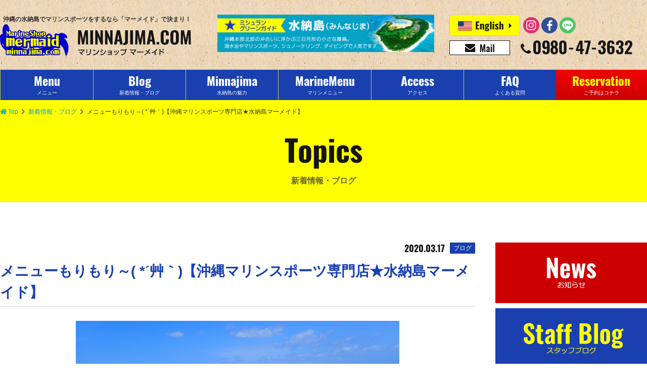

--- FILE ---
content_type: text/html; charset=UTF-8
request_url: https://www.minnajima.com/128780
body_size: 19204
content:
<!DOCTYPE html>
<html lang="ja">
<head>
<meta charset="UTF-8">
<meta http-equiv="X-UA-Compatible" content="IE=edge,chrome=1">
<meta name="viewport" content="width=device-width, initial-scale=1">


<title>メニューもりもり～( *´艸｀)【沖縄マリンスポーツ専門店★水納島マーメイド】 | マリンショップ  マーメイド（沖縄・水納島・パラセ―リング・ホエールウォッチング）</title>
<meta name="description" content="はいたーい&#x1f33a;本日のblogはMAIが担当します昨日に引き続き本日も朝から晴れ&#x2600;！！気持ちの良い天気となりましたね～(⋈◍＞◡＜◍)。✧♡そんな本日はメ">
<meta name="keywords" content="パラセーリング,ダイビング,ホエールウォッチング,体験ダイビング,マリンスポーツ,シュノーケル,ゴリラチョップ,本島北部プラン,水納島ツアー,ボートシュノーケル,ザトウクジラ,水納島マーメイド,クリアカヤック,sup,本島北部瀬底島沖パラセーリング">
<meta name="author" content="マリンショップ  マーメイド（沖縄・水納島・パラセ―リング・ホエールウォッチング）">
<meta name="copyright" content="マリンショップ  マーメイド（沖縄・水納島・パラセ―リング・ホエールウォッチング）">
<link rel="prefetch" href="https://cdnjs.cloudflare.com/ajax/libs/font-awesome/5.9.0/css/all.min.css">
<link rel="prefetch" href="https://connect.facebook.net/ja_JP/sdk.js#xfbml=1&amp;version=v5.0&amp;appId=602895119791949&amp;autoLogAppEvents=1">
<link rel="stylesheet" href="https://cdnjs.cloudflare.com/ajax/libs/font-awesome/5.9.0/css/all.min.css" media="all" integrity="sha256-UzFD2WYH2U1dQpKDjjZK72VtPeWP50NoJjd26rnAdUI=" crossorigin="anonymous">
<link rel="stylesheet" href="https://www.minnajima.com/wp/wp-content/themes/mermaid/src/css/common.css?mod=2020012802" media="all">
<link rel="stylesheet" href="https://www.minnajima.com/wp/wp-content/themes/mermaid/src/css/detail.css?mod=20191128" media="all">
<link rel="stylesheet" href="https://www.minnajima.com/wp/wp-content/themes/mermaid/src/css/sidebar.css" media="all">
<meta property="og:title" content="メニューもりもり～( *´艸｀)【沖縄マリンスポーツ専門店★水納島マーメイド】">
<meta property="og:url" content="https://www.minnajima.com/128780">
<meta property="og:description" content="はいたーい&#x1f33a;本日のblogはMAIが担当します昨日に引き続き本日も朝から晴れ&#x2600;！！気持ちの良い天気となりましたね～(⋈◍＞◡＜◍)。✧♡そんな本日はメ">
<meta property="og:image" content="https://www.minnajima.com/wp/wp-content/themes/mermaid/src/img/common/ogp.png">
<meta property="og:type" content="article">
<meta property="og:site_name" content="マリンショップ  マーメイド（沖縄・水納島・パラセ―リング・ホエールウォッチング）">
<meta name="twitter:card" content="summary_large_image">
<link rel="icon" href="https://www.minnajima.com/favicon.ico">
<link rel="apple-touch-icon-precomposed" sizes="57x57" href="https://www.minnajima.com/wp/wp-content/themes/mermaid/res/img/favicons/apple-touch-icon-57x57.png">
<link rel="apple-touch-icon-precomposed" sizes="72x72" href="https://www.minnajima.com/wp/wp-content/themes/mermaid/res/img/favicons/apple-touch-icon-72x72.png">
<link rel="apple-touch-icon-precomposed" sizes="114x114" href="https://www.minnajima.com/wp/wp-content/themes/mermaid/res/img/favicons/apple-touch-icon-114x114.png">
<link rel="apple-touch-icon-precomposed" sizes="144x144" href="https://www.minnajima.com/wp/wp-content/themes/mermaid/res/img/favicons/apple-touch-icon-144x144.png">
<link rel="apple-touch-icon-precomposed" sizes="152x152" href="https://www.minnajima.com/wp/wp-content/themes/mermaid/res/img/favicons/apple-touch-icon-152x152.png">
<script>
  (function(i,s,o,g,r,a,m){i['GoogleAnalyticsObject']=r;i[r]=i[r]||function(){
  (i[r].q=i[r].q||[]).push(arguments)},i[r].l=1*new Date();a=s.createElement(o),
  m=s.getElementsByTagName(o)[0];a.async=1;a.src=g;m.parentNode.insertBefore(a,m)
  })(window,document,'script','//www.google-analytics.com/analytics.js','ga');

  ga('create', 'UA-72083023-1', 'auto');
  ga('send', 'pageview');
</script>
<script type="text/javascript">
var gaJsHost = (("https:" == document.location.protocol) ? "https://ssl." : "http://www.");
document.write(unescape("%3Cscript src='" + gaJsHost + "google-analytics.com/ga.js' type='text/javascript'%3E%3C/script%3E"));
</script>
<script type="text/javascript">
try {
var pageTracker = _gat._getTracker("UA-5406278-55");
pageTracker._trackPageview();
} catch(err) {}</script>
<!-- Google Tag Manager -->
<script>(function(w,d,s,l,i){w[l]=w[l]||[];w[l].push({'gtm.start':
new Date().getTime(),event:'gtm.js'});var f=d.getElementsByTagName(s)[0],
j=d.createElement(s),dl=l!='dataLayer'?'&l='+l:'';j.async=true;j.src=
'https://www.googletagmanager.com/gtm.js?id='+i+dl;f.parentNode.insertBefore(j,f);
})(window,document,'script','dataLayer','GTM-M6GNK4L');</script>
<!-- End Google Tag Manager -->
<!-- Google tag (gtag.js) -->
<script async src="https://www.googletagmanager.com/gtag/js?id=G-0CJFQ5Z813"></script>
<script>
  window.dataLayer = window.dataLayer || [];
  function gtag(){dataLayer.push(arguments);}
  gtag('js', new Date());

  gtag('config', 'G-0CJFQ5Z813');
</script>
</head>
</head>
<body class="is-prepare">
<!-- Google Tag Manager (noscript) -->
<noscript><iframe src="https://www.googletagmanager.com/ns.html?id=GTM-M6GNK4L" height="0" width="0" style="display:none;visibility:hidden"></iframe></noscript>
<!-- End Google Tag Manager (noscript) -->
	<div class="wrapper">
		<header class="header release-background">
			<div class="header__inner flex-middle">
				<h1 class="header__logo"><a class="header__link" href="https://www.minnajima.com"><span class="header__catchcopy">沖縄の水納島でマリンスポーツをするなら「マーメイド」で決まり！</span><span class="header__image"><img src="https://www.minnajima.com/wp/wp-content/uploads/2019/11/logo_mermaid.png" alt="マリンショップ  マーメイド（沖縄・水納島・パラセ―リング・ホエールウォッチング）ロゴ画像"></span></a></h1>
				<div class="header__content -mini">
					<ul class="flex-middle">
						<li class="reserve"><a href="https://www.minnajima.com/reservation"><img class="lazyload" src="https://www.minnajima.com/wp/wp-content/themes/mermaid/src/img/common/dummy.gif" data-src="https://www.minnajima.com/wp/wp-content/themes/mermaid/src/img/common/icon_reservation.svg" alt="予約"></a></li>
						<li class="menu">
							<button class="menu__button bg-blue" id="js_menu" data-target-element="js_nav"><span class="menu__button-line top"></span><span class="menu__button-line center"></span><span class="menu__button-line bottom"></span></button>
						</li>
					</ul>
				</div>
				<!-- /.header__content.-mini-->
				<div class="header__content -regular"><a class="header__banner" href="https://www.minnajima.com/#michelin"><img  class="lazyload" src="https://www.minnajima.com/wp/wp-content/themes/mermaid/src/img/common/dummy.gif" data-src="https://www.minnajima.com/wp/wp-content/themes/mermaid/src/img/common/bn/bns_gototravel.gif" alt="ミシュラングリーンガイド 水納島"></a>
					<div class="header__communication">
						<div class="header__langsns flex-middle">
							<ul class="header__lang flex-middle">
								<li><a href="https://www.minnajima.com/en/"><img class="lazyload" src="https://www.minnajima.com/wp/wp-content/themes/mermaid/src/img/common/dummy.gif" data-src="https://www.minnajima.com/wp/wp-content/themes/mermaid/src/img/common/icon_english.svg" alt="English"></a></li>
								<!--<li><a href="https://www.okinawaobaksa.com/lp/minnajima.php"><img class="lazyload" src="https://www.minnajima.com/wp/wp-content/themes/mermaid/src/img/common/dummy.gif" data-src="https://www.minnajima.com/wp/wp-content/themes/mermaid/src/img/common/icon_korea.svg" alt="한국"></a></li>-->
							</ul>
							<ul class="header__sns flex-middle">
								<li><a href="https://www.instagram.com/mermaid.minnajima/" target="_blank"><img class="lazyload" src="https://www.minnajima.com/wp/wp-content/themes/mermaid/src/img/common/dummy.gif" data-src="https://www.minnajima.com/wp/wp-content/themes/mermaid/src/img/common/icon_instagram.svg" alt="Instagram"></a></li>
								<li><a href="https://www.facebook.com/minnajimamermaid/" target="_blank"><img class="lazyload" src="https://www.minnajima.com/wp/wp-content/themes/mermaid/src/img/common/dummy.gif" data-src="https://www.minnajima.com/wp/wp-content/themes/mermaid/src/img/common/icon_facebook.svg" alt="Facebook"></a></li>
								<li><a href="https://lin.ee/l9nnCCL" target="_blank"><img class="lazyload" src="https://www.minnajima.com/wp/wp-content/themes/mermaid/src/img/common/dummy.gif" data-src="https://www.minnajima.com/wp/wp-content/themes/mermaid/src/img/common/icon_line.svg" alt="LINE"></a></li>								
							</ul>
						</div>
						<!-- /.header__langsns-->
						<div class="header__contact">
							<ul class="flex-middle">
								<li><a href="mailto:mermaid@minnajima.com"><img class="lazyload" src="https://www.minnajima.com/wp/wp-content/themes/mermaid/src/img/common/dummy.gif" data-src="https://www.minnajima.com/wp/wp-content/themes/mermaid/src/img/common/icon_mail.svg" alt="mermaid@minnajima.com"></a></li>
								<li><a href="tel:0980473632"><img class="lazyload" src="https://www.minnajima.com/wp/wp-content/themes/mermaid/src/img/common/dummy.gif" data-src="https://www.minnajima.com/wp/wp-content/themes/mermaid/src/img/common/icon_tel.svg?mod=20191216" alt="0980-47-3632"></a></li>
							</ul>
						</div>
						<!-- /.header__contact-->
					</div>
					<!-- /.header__communication-->
				</div>
				<!-- /.header__content.-redular-->
			</div>
		</header>
		<!-- /.header-->
		<div class="nav-mini release-background" id="js_nav">
			<div class="nav-mini__inner">
				<ul class="nav-mini__lang flex-top-between-wrap">
					<li><a href="https://www.minnajima.com/en/"><img class="lazyload" src="https://www.minnajima.com/wp/wp-content/themes/mermaid/src/img/common/dummy.gif" data-src="https://www.minnajima.com/wp/wp-content/themes/mermaid/src/img/common/icon_english.svg" alt="English"></a></li>
					<!--<li><a href="https://www.okinawaobaksa.com/lp/minnajima.php"><img class="lazyload" src="https://www.minnajima.com/wp/wp-content/themes/mermaid/src/img/common/dummy.gif" data-src="https://www.minnajima.com/wp/wp-content/themes/mermaid/src/img/common/icon_korea.svg" alt="한국"></a></li>-->
					<li><a href="https://www.minnajima.com/#michelin"><img class="lazyload" src="https://www.minnajima.com/wp/wp-content/themes/mermaid/src/img/common/dummy.gif" data-src="https://www.minnajima.com/wp/wp-content/themes/mermaid/src/img/common/bn/bns_gototravel.gif" alt="ミシュラングリーンガイド 水納島"></a></li>
				</ul>
				<ul class="nav-mini__list">
					<li><a href="https://www.minnajima.com/menu">メニュー（水納島・瀬底島）</a></li>
					<li><a href="https://www.minnajima.com/topics">新着情報・ブログ</a></li>
					<li><a href="https://www.minnajima.com/faq">よくある質問・お問い合わせ</a></li>
					<li><a href="https://www.minnajima.com/what-minnajima">水納島の魅力</a></li>
					<li><a href="https://www.minnajima.com/loghouse">水納島ログハウス</a></li>
					<li><a href="https://www.minnajima.com/access">アクセスマップ</a></li>
					<li><a href="https://www.minnajima.com/reservation">ご予約はコチラ</a></li>
					<li><a href="https://www.minnajima.com/contact">会社概要</a></li>
				</ul>
				<ul class="nav-mini__contact flex-top-center">
					<li><a href="/reservation"><i class="far fa-calendar-check"></i><span>各種ご予約</span></a></li>
					<li><a href="mailto:mermaid@minnajima.com"><i class="fa fa-envelope"></i><span>お問い合わせ</span></a></li>
				</ul>
				<div class="nav-mini__tel">
					<dl>
						<dt>お気軽にお問い合わせください。</dt>
						<dd><a href="tel:0980473632"><img class="lazyload" src="https://www.minnajima.com/wp/wp-content/themes/mermaid/src/img/common/dummy.gif" data-src="https://www.minnajima.com/wp/wp-content/themes/mermaid/src/img/common/icon_tel_white.svg" alt="0980-47-3632"></a></dd>
					</dl>
				</div>
				<ul class="nav-mini__sns flex-middle-center">
					<li><a href="https://www.instagram.com/mermaid.minnajima/" target="_blank"><img class="lazyload" src="https://www.minnajima.com/wp/wp-content/themes/mermaid/src/img/common/dummy.gif" data-src="https://www.minnajima.com/wp/wp-content/themes/mermaid/src/img/common/icon_instagram.svg" alt="Instagram"></a></li>
					<li><a href="https://www.facebook.com/minnajimamermaid/" target="_blank"><img class="lazyload" src="https://www.minnajima.com/wp/wp-content/themes/mermaid/src/img/common/dummy.gif" data-src="https://www.minnajima.com/wp/wp-content/themes/mermaid/src/img/common/icon_facebook.svg" alt="Facebook"></a></li>
					<li><a href="https://lin.ee/l9nnCCL" target="_blank"><img class="lazyload" src="https://www.minnajima.com/wp/wp-content/themes/mermaid/src/img/common/dummy.gif" data-src="https://www.minnajima.com/wp/wp-content/themes/mermaid/src/img/common/icon_line.svg" alt="LINE"></a></li>					
				</ul>
			</div>
		</div>
		<!-- /.nav-mini-->
		<div class="nav-regular release-background">
			<ul class="nav-regular__list flex-middle">
				<li><a href="https://www.minnajima.com/menu">
					<dl>
						<dt class="oswald-bold">Menu</dt>
						<dd>メニュー</dd>
					</dl>
				</a></li>
				<li><a href="https://www.minnajima.com/topics">
					<dl>
						<dt class="oswald-bold">Blog</dt>
						<dd>新着情報・ブログ</dd>
					</dl>
				</a></li>
				<li><a href="https://www.minnajima.com/what-minnajima">
					<dl>
						<dt class="oswald-bold">Minnajima</dt>
						<dd>水納島の魅力</dd>
					</dl>
				</a></li>
				<li><a href="https://www.minnajima.com/option">
					<dl>
						<dt class="oswald-bold">MarineMenu</dt>
						<dd>マリンメニュー</dd>
					</dl>
				</a></li>
				<li><a href="https://www.minnajima.com/access">
					<dl>
						<dt class="oswald-bold">Access</dt>
						<dd>アクセス</dd>
					</dl>
				</a></li>
				<li><a href="https://www.minnajima.com/faq">
					<dl>
						<dt class="oswald-bold">FAQ</dt>
						<dd>よくある質問</dd>
					</dl>
				</a></li>
				<li><a href="https://www.minnajima.com/reservation">
					<dl>
						<dt class="oswald-bold">Reservation</dt>
						<dd>ご予約はコチラ</dd>
					</dl>
				</a></li>
			</ul>
		</div>
		<!-- /.nav-regular-->
		<div class="main">
			<ul class="breadcrumb flex-middle-left">
				<li><a class="-custom-link" href="https://www.minnajima.com"><i class="fa fa-home"></i>Top</a></li>
				<li><a class="-custom-link" href="https://www.minnajima.com/topics">新着情報・ブログ</a></li>
				<li><span>メニューもりもり～( *´艸｀)【沖縄マリンスポーツ専門店★水納島マーメイド】</span></li>
			</ul>
			<h2 class="page-title release-background"><span class="page-title -en oswald-bold">Topics</span><span class="page-title -ja">新着情報・ブログ</span></h2>
			<div class="column02">
				<article class="column-main detail -blog">
					<dl class="detail__article-info flex-middle-right">
						<dt class="oswald-bold">2020.03.17</dt>
						<dd>ブログ</dd>
					</dl>
					<h3 class="detail__title">メニューもりもり～( *´艸｀)【沖縄マリンスポーツ専門店★水納島マーメイド】</h3>
					<div class="detail__eyecatch"><img src="https://www.minnajima.com/wp/wp-content/uploads/2020/03/P3170039-1280x960.jpg" alt="メニューもりもり～( *´艸｀)【沖縄マリンスポーツ専門店★水納島マーメイド】"></div>
					<div class="detail__content">
					<p>はいたーい&#x1f33a;<br />
本日のblogはMAIが担当します<img style="margin-left: 3px; margin-right: 3px; vertical-align: middle;" src="https://www.minnajima.com/wp/wp-content/plugins/typepad-emoji-for-tinymce/icons/05/cat.gif" width="16" height="16" /><br />
昨日に引き続き本日も朝から晴れ&#x2600;！！<br />
気持ちの良い天気となりましたね～(⋈◍＞◡＜◍)。✧♡<br />
そんな本日はメニュー盛りだくさんでしたよ<img style="margin-left: 3px; margin-right: 3px; vertical-align: middle;" src="https://www.minnajima.com/wp/wp-content/plugins/typepad-emoji-for-tinymce/icons/10/up.gif" width="16" height="16" /><br />
水納島ツアーのお写真からUPしていきます<img style="margin-left: 3px; margin-right: 3px; vertical-align: middle;" src="https://www.minnajima.com/wp/wp-content/plugins/typepad-emoji-for-tinymce/icons/07/smile.gif" width="16" height="16" /></p>
<p>集合写真&#x1f4f8;<br />
<a href="https://www.minnajima.com/wp/wp-content/uploads/2020/03/P3170505-1280x960.jpg"><img class="alignnone size-medium wp-image-128862" src="https://www.minnajima.com/wp/wp-content/uploads/2020/03/P3170505-1280x960-285x214.jpg" alt="" width="285" height="214" srcset="https://www.minnajima.com/wp/wp-content/uploads/2020/03/P3170505-1280x960-285x214.jpg 285w, https://www.minnajima.com/wp/wp-content/uploads/2020/03/P3170505-1280x960-768x576.jpg 768w, https://www.minnajima.com/wp/wp-content/uploads/2020/03/P3170505-1280x960.jpg 1280w" sizes="(max-width: 285px) 100vw, 285px" /></a> <a href="https://www.minnajima.com/wp/wp-content/uploads/2020/03/P3170506-1280x960.jpg"><img class="alignnone size-medium wp-image-128863" src="https://www.minnajima.com/wp/wp-content/uploads/2020/03/P3170506-1280x960-285x214.jpg" alt="" width="285" height="214" srcset="https://www.minnajima.com/wp/wp-content/uploads/2020/03/P3170506-1280x960-285x214.jpg 285w, https://www.minnajima.com/wp/wp-content/uploads/2020/03/P3170506-1280x960-768x576.jpg 768w, https://www.minnajima.com/wp/wp-content/uploads/2020/03/P3170506-1280x960.jpg 1280w" sizes="(max-width: 285px) 100vw, 285px" /></a><br />
<a href="https://www.minnajima.com/wp/wp-content/uploads/2020/03/P3170031-1280x960.jpg"><img class="alignnone size-medium wp-image-128899" src="https://www.minnajima.com/wp/wp-content/uploads/2020/03/P3170031-1280x960-285x214.jpg" alt="" width="285" height="214" srcset="https://www.minnajima.com/wp/wp-content/uploads/2020/03/P3170031-1280x960-285x214.jpg 285w, https://www.minnajima.com/wp/wp-content/uploads/2020/03/P3170031-1280x960-768x576.jpg 768w, https://www.minnajima.com/wp/wp-content/uploads/2020/03/P3170031-1280x960.jpg 1280w" sizes="(max-width: 285px) 100vw, 285px" /></a><br />
やっぱり水納島はキレ～&#x2728;<br />
皆さま良い笑顔です！<br />
楽しんでいきましょう&#x1f3b6;</p>
<p>ボートシュノーケリング&#x1f420;<br />
<a href="https://www.minnajima.com/wp/wp-content/uploads/2020/03/P3170389-1280x960.jpg"><img class="alignnone size-medium wp-image-128816" src="https://www.minnajima.com/wp/wp-content/uploads/2020/03/P3170389-1280x960-285x214.jpg" alt="" width="285" height="214" srcset="https://www.minnajima.com/wp/wp-content/uploads/2020/03/P3170389-1280x960-285x214.jpg 285w, https://www.minnajima.com/wp/wp-content/uploads/2020/03/P3170389-1280x960-768x576.jpg 768w, https://www.minnajima.com/wp/wp-content/uploads/2020/03/P3170389-1280x960.jpg 1280w" sizes="(max-width: 285px) 100vw, 285px" /></a> <a href="https://www.minnajima.com/wp/wp-content/uploads/2020/03/P3170390-1280x960.jpg"><img class="alignnone size-medium wp-image-128817" src="https://www.minnajima.com/wp/wp-content/uploads/2020/03/P3170390-1280x960-285x214.jpg" alt="" width="285" height="214" srcset="https://www.minnajima.com/wp/wp-content/uploads/2020/03/P3170390-1280x960-285x214.jpg 285w, https://www.minnajima.com/wp/wp-content/uploads/2020/03/P3170390-1280x960-768x576.jpg 768w, https://www.minnajima.com/wp/wp-content/uploads/2020/03/P3170390-1280x960.jpg 1280w" sizes="(max-width: 285px) 100vw, 285px" /></a> <a href="https://www.minnajima.com/wp/wp-content/uploads/2020/03/P3170391-1280x960.jpg"><img class="alignnone size-medium wp-image-128818" src="https://www.minnajima.com/wp/wp-content/uploads/2020/03/P3170391-1280x960-285x214.jpg" alt="" width="285" height="214" srcset="https://www.minnajima.com/wp/wp-content/uploads/2020/03/P3170391-1280x960-285x214.jpg 285w, https://www.minnajima.com/wp/wp-content/uploads/2020/03/P3170391-1280x960-768x576.jpg 768w, https://www.minnajima.com/wp/wp-content/uploads/2020/03/P3170391-1280x960.jpg 1280w" sizes="(max-width: 285px) 100vw, 285px" /></a> <a href="https://www.minnajima.com/wp/wp-content/uploads/2020/03/P3170398-1280x960.jpg"><img class="alignnone size-medium wp-image-128825" src="https://www.minnajima.com/wp/wp-content/uploads/2020/03/P3170398-1280x960-285x214.jpg" alt="" width="285" height="214" srcset="https://www.minnajima.com/wp/wp-content/uploads/2020/03/P3170398-1280x960-285x214.jpg 285w, https://www.minnajima.com/wp/wp-content/uploads/2020/03/P3170398-1280x960-768x576.jpg 768w, https://www.minnajima.com/wp/wp-content/uploads/2020/03/P3170398-1280x960.jpg 1280w" sizes="(max-width: 285px) 100vw, 285px" /></a> <a href="https://www.minnajima.com/wp/wp-content/uploads/2020/03/P3170399-1280x960.jpg"><img class="alignnone size-medium wp-image-128826" src="https://www.minnajima.com/wp/wp-content/uploads/2020/03/P3170399-1280x960-285x214.jpg" alt="" width="285" height="214" srcset="https://www.minnajima.com/wp/wp-content/uploads/2020/03/P3170399-1280x960-285x214.jpg 285w, https://www.minnajima.com/wp/wp-content/uploads/2020/03/P3170399-1280x960-768x576.jpg 768w, https://www.minnajima.com/wp/wp-content/uploads/2020/03/P3170399-1280x960.jpg 1280w" sizes="(max-width: 285px) 100vw, 285px" /></a> <a href="https://www.minnajima.com/wp/wp-content/uploads/2020/03/P3170400-1280x960.jpg"><img class="alignnone size-medium wp-image-128827" src="https://www.minnajima.com/wp/wp-content/uploads/2020/03/P3170400-1280x960-285x214.jpg" alt="" width="285" height="214" srcset="https://www.minnajima.com/wp/wp-content/uploads/2020/03/P3170400-1280x960-285x214.jpg 285w, https://www.minnajima.com/wp/wp-content/uploads/2020/03/P3170400-1280x960-768x576.jpg 768w, https://www.minnajima.com/wp/wp-content/uploads/2020/03/P3170400-1280x960.jpg 1280w" sizes="(max-width: 285px) 100vw, 285px" /></a> <a href="https://www.minnajima.com/wp/wp-content/uploads/2020/03/P3170408-1280x960.jpg"><img class="alignnone size-medium wp-image-128833" src="https://www.minnajima.com/wp/wp-content/uploads/2020/03/P3170408-1280x960-285x214.jpg" alt="" width="285" height="214" srcset="https://www.minnajima.com/wp/wp-content/uploads/2020/03/P3170408-1280x960-285x214.jpg 285w, https://www.minnajima.com/wp/wp-content/uploads/2020/03/P3170408-1280x960-768x576.jpg 768w, https://www.minnajima.com/wp/wp-content/uploads/2020/03/P3170408-1280x960.jpg 1280w" sizes="(max-width: 285px) 100vw, 285px" /></a> <a href="https://www.minnajima.com/wp/wp-content/uploads/2020/03/P3170409-1280x960.jpg"><img class="alignnone size-medium wp-image-128834" src="https://www.minnajima.com/wp/wp-content/uploads/2020/03/P3170409-1280x960-285x214.jpg" alt="" width="285" height="214" srcset="https://www.minnajima.com/wp/wp-content/uploads/2020/03/P3170409-1280x960-285x214.jpg 285w, https://www.minnajima.com/wp/wp-content/uploads/2020/03/P3170409-1280x960-768x576.jpg 768w, https://www.minnajima.com/wp/wp-content/uploads/2020/03/P3170409-1280x960.jpg 1280w" sizes="(max-width: 285px) 100vw, 285px" /></a> <a href="https://www.minnajima.com/wp/wp-content/uploads/2020/03/P3170407-1280x960.jpg"><img class="alignnone size-medium wp-image-128832" src="https://www.minnajima.com/wp/wp-content/uploads/2020/03/P3170407-1280x960-285x214.jpg" alt="" width="285" height="214" srcset="https://www.minnajima.com/wp/wp-content/uploads/2020/03/P3170407-1280x960-285x214.jpg 285w, https://www.minnajima.com/wp/wp-content/uploads/2020/03/P3170407-1280x960-768x576.jpg 768w, https://www.minnajima.com/wp/wp-content/uploads/2020/03/P3170407-1280x960.jpg 1280w" sizes="(max-width: 285px) 100vw, 285px" /></a> <a href="https://www.minnajima.com/wp/wp-content/uploads/2020/03/P3170388-1280x960.jpg"><img class="alignnone size-medium wp-image-128815" src="https://www.minnajima.com/wp/wp-content/uploads/2020/03/P3170388-1280x960-285x214.jpg" alt="" width="285" height="214" srcset="https://www.minnajima.com/wp/wp-content/uploads/2020/03/P3170388-1280x960-285x214.jpg 285w, https://www.minnajima.com/wp/wp-content/uploads/2020/03/P3170388-1280x960-768x576.jpg 768w, https://www.minnajima.com/wp/wp-content/uploads/2020/03/P3170388-1280x960.jpg 1280w" sizes="(max-width: 285px) 100vw, 285px" /></a> <a href="https://www.minnajima.com/wp/wp-content/uploads/2020/03/P3170396-1280x960.jpg"><img class="alignnone size-medium wp-image-128823" src="https://www.minnajima.com/wp/wp-content/uploads/2020/03/P3170396-1280x960-285x214.jpg" alt="" width="285" height="214" srcset="https://www.minnajima.com/wp/wp-content/uploads/2020/03/P3170396-1280x960-285x214.jpg 285w, https://www.minnajima.com/wp/wp-content/uploads/2020/03/P3170396-1280x960-768x576.jpg 768w, https://www.minnajima.com/wp/wp-content/uploads/2020/03/P3170396-1280x960.jpg 1280w" sizes="(max-width: 285px) 100vw, 285px" /></a> <a href="https://www.minnajima.com/wp/wp-content/uploads/2020/03/P3170397-1280x960.jpg"><img class="alignnone size-medium wp-image-128824" src="https://www.minnajima.com/wp/wp-content/uploads/2020/03/P3170397-1280x960-285x214.jpg" alt="" width="285" height="214" srcset="https://www.minnajima.com/wp/wp-content/uploads/2020/03/P3170397-1280x960-285x214.jpg 285w, https://www.minnajima.com/wp/wp-content/uploads/2020/03/P3170397-1280x960-768x576.jpg 768w, https://www.minnajima.com/wp/wp-content/uploads/2020/03/P3170397-1280x960.jpg 1280w" sizes="(max-width: 285px) 100vw, 285px" /></a> <a href="https://www.minnajima.com/wp/wp-content/uploads/2020/03/P3170403-1280x960.jpg"><img class="alignnone size-medium wp-image-128830" src="https://www.minnajima.com/wp/wp-content/uploads/2020/03/P3170403-1280x960-285x214.jpg" alt="" width="285" height="214" srcset="https://www.minnajima.com/wp/wp-content/uploads/2020/03/P3170403-1280x960-285x214.jpg 285w, https://www.minnajima.com/wp/wp-content/uploads/2020/03/P3170403-1280x960-768x576.jpg 768w, https://www.minnajima.com/wp/wp-content/uploads/2020/03/P3170403-1280x960.jpg 1280w" sizes="(max-width: 285px) 100vw, 285px" /></a> <a href="https://www.minnajima.com/wp/wp-content/uploads/2020/03/P3170401-1280x960.jpg"><img class="alignnone size-medium wp-image-128828" src="https://www.minnajima.com/wp/wp-content/uploads/2020/03/P3170401-1280x960-285x214.jpg" alt="" width="285" height="214" srcset="https://www.minnajima.com/wp/wp-content/uploads/2020/03/P3170401-1280x960-285x214.jpg 285w, https://www.minnajima.com/wp/wp-content/uploads/2020/03/P3170401-1280x960-768x576.jpg 768w, https://www.minnajima.com/wp/wp-content/uploads/2020/03/P3170401-1280x960.jpg 1280w" sizes="(max-width: 285px) 100vw, 285px" /></a> <a href="https://www.minnajima.com/wp/wp-content/uploads/2020/03/P3170394-1280x960.jpg"><img class="alignnone size-medium wp-image-128821" src="https://www.minnajima.com/wp/wp-content/uploads/2020/03/P3170394-1280x960-285x214.jpg" alt="" width="285" height="214" srcset="https://www.minnajima.com/wp/wp-content/uploads/2020/03/P3170394-1280x960-285x214.jpg 285w, https://www.minnajima.com/wp/wp-content/uploads/2020/03/P3170394-1280x960-768x576.jpg 768w, https://www.minnajima.com/wp/wp-content/uploads/2020/03/P3170394-1280x960.jpg 1280w" sizes="(max-width: 285px) 100vw, 285px" /></a> <a href="https://www.minnajima.com/wp/wp-content/uploads/2020/03/P3170395-1280x960.jpg"><img class="alignnone size-medium wp-image-128822" src="https://www.minnajima.com/wp/wp-content/uploads/2020/03/P3170395-1280x960-285x214.jpg" alt="" width="285" height="214" srcset="https://www.minnajima.com/wp/wp-content/uploads/2020/03/P3170395-1280x960-285x214.jpg 285w, https://www.minnajima.com/wp/wp-content/uploads/2020/03/P3170395-1280x960-768x576.jpg 768w, https://www.minnajima.com/wp/wp-content/uploads/2020/03/P3170395-1280x960.jpg 1280w" sizes="(max-width: 285px) 100vw, 285px" /></a> <a href="https://www.minnajima.com/wp/wp-content/uploads/2020/03/P3170392-1280x960.jpg"><img class="alignnone size-medium wp-image-128819" src="https://www.minnajima.com/wp/wp-content/uploads/2020/03/P3170392-1280x960-285x214.jpg" alt="" width="285" height="214" srcset="https://www.minnajima.com/wp/wp-content/uploads/2020/03/P3170392-1280x960-285x214.jpg 285w, https://www.minnajima.com/wp/wp-content/uploads/2020/03/P3170392-1280x960-768x576.jpg 768w, https://www.minnajima.com/wp/wp-content/uploads/2020/03/P3170392-1280x960.jpg 1280w" sizes="(max-width: 285px) 100vw, 285px" /></a> <a href="https://www.minnajima.com/wp/wp-content/uploads/2020/03/P3170406-1280x960.jpg"><img class="alignnone size-medium wp-image-128831" src="https://www.minnajima.com/wp/wp-content/uploads/2020/03/P3170406-1280x960-285x214.jpg" alt="" width="285" height="214" srcset="https://www.minnajima.com/wp/wp-content/uploads/2020/03/P3170406-1280x960-285x214.jpg 285w, https://www.minnajima.com/wp/wp-content/uploads/2020/03/P3170406-1280x960-768x576.jpg 768w, https://www.minnajima.com/wp/wp-content/uploads/2020/03/P3170406-1280x960.jpg 1280w" sizes="(max-width: 285px) 100vw, 285px" /></a> <a href="https://www.minnajima.com/wp/wp-content/uploads/2020/03/P3170410-1280x960.jpg"><img class="alignnone size-medium wp-image-128835" src="https://www.minnajima.com/wp/wp-content/uploads/2020/03/P3170410-1280x960-285x214.jpg" alt="" width="285" height="214" srcset="https://www.minnajima.com/wp/wp-content/uploads/2020/03/P3170410-1280x960-285x214.jpg 285w, https://www.minnajima.com/wp/wp-content/uploads/2020/03/P3170410-1280x960-768x576.jpg 768w, https://www.minnajima.com/wp/wp-content/uploads/2020/03/P3170410-1280x960.jpg 1280w" sizes="(max-width: 285px) 100vw, 285px" /></a><br />
かわいいお魚さんに囲まれて夢中になっちゃいましたね～<img style="margin-left: 3px; margin-right: 3px; vertical-align: middle;" src="https://www.minnajima.com/wp/wp-content/plugins/typepad-emoji-for-tinymce/icons/07/lovely.gif" width="16" height="16" /><br />
透明度も高くゆったりのんびり堪能できました°˖✧◝(⁰▿⁰)◜✧˖°</p>
<p>体験ダイビング&#x1f421;<br />
<a href="https://www.minnajima.com/wp/wp-content/uploads/2020/03/P3170039-1280x960.jpg"><img class="alignnone size-medium wp-image-128903" src="https://www.minnajima.com/wp/wp-content/uploads/2020/03/P3170039-1280x960-285x214.jpg" alt="" width="285" height="214" srcset="https://www.minnajima.com/wp/wp-content/uploads/2020/03/P3170039-1280x960-285x214.jpg 285w, https://www.minnajima.com/wp/wp-content/uploads/2020/03/P3170039-1280x960-768x576.jpg 768w, https://www.minnajima.com/wp/wp-content/uploads/2020/03/P3170039-1280x960.jpg 1280w" sizes="(max-width: 285px) 100vw, 285px" /></a> <a href="https://www.minnajima.com/wp/wp-content/uploads/2020/03/P3170041-1280x960.jpg"><img class="alignnone size-medium wp-image-128905" src="https://www.minnajima.com/wp/wp-content/uploads/2020/03/P3170041-1280x960-285x214.jpg" alt="" width="285" height="214" srcset="https://www.minnajima.com/wp/wp-content/uploads/2020/03/P3170041-1280x960-285x214.jpg 285w, https://www.minnajima.com/wp/wp-content/uploads/2020/03/P3170041-1280x960-768x576.jpg 768w, https://www.minnajima.com/wp/wp-content/uploads/2020/03/P3170041-1280x960.jpg 1280w" sizes="(max-width: 285px) 100vw, 285px" /></a> <a href="https://www.minnajima.com/wp/wp-content/uploads/2020/03/P3170042-1280x960.jpg"><img class="alignnone size-medium wp-image-128906" src="https://www.minnajima.com/wp/wp-content/uploads/2020/03/P3170042-1280x960-285x214.jpg" alt="" width="285" height="214" srcset="https://www.minnajima.com/wp/wp-content/uploads/2020/03/P3170042-1280x960-285x214.jpg 285w, https://www.minnajima.com/wp/wp-content/uploads/2020/03/P3170042-1280x960-768x576.jpg 768w, https://www.minnajima.com/wp/wp-content/uploads/2020/03/P3170042-1280x960.jpg 1280w" sizes="(max-width: 285px) 100vw, 285px" /></a> <a href="https://www.minnajima.com/wp/wp-content/uploads/2020/03/P3170044-1280x960.jpg"><img class="alignnone size-medium wp-image-128908" src="https://www.minnajima.com/wp/wp-content/uploads/2020/03/P3170044-1280x960-285x214.jpg" alt="" width="285" height="214" srcset="https://www.minnajima.com/wp/wp-content/uploads/2020/03/P3170044-1280x960-285x214.jpg 285w, https://www.minnajima.com/wp/wp-content/uploads/2020/03/P3170044-1280x960-768x576.jpg 768w, https://www.minnajima.com/wp/wp-content/uploads/2020/03/P3170044-1280x960.jpg 1280w" sizes="(max-width: 285px) 100vw, 285px" /></a> <a href="https://www.minnajima.com/wp/wp-content/uploads/2020/03/P3170045-1280x960.jpg"><img class="alignnone size-medium wp-image-128909" src="https://www.minnajima.com/wp/wp-content/uploads/2020/03/P3170045-1280x960-285x214.jpg" alt="" width="285" height="214" srcset="https://www.minnajima.com/wp/wp-content/uploads/2020/03/P3170045-1280x960-285x214.jpg 285w, https://www.minnajima.com/wp/wp-content/uploads/2020/03/P3170045-1280x960-768x576.jpg 768w, https://www.minnajima.com/wp/wp-content/uploads/2020/03/P3170045-1280x960.jpg 1280w" sizes="(max-width: 285px) 100vw, 285px" /></a> <a href="https://www.minnajima.com/wp/wp-content/uploads/2020/03/P3170046-1280x960.jpg"><img class="alignnone size-medium wp-image-128910" src="https://www.minnajima.com/wp/wp-content/uploads/2020/03/P3170046-1280x960-285x214.jpg" alt="" width="285" height="214" srcset="https://www.minnajima.com/wp/wp-content/uploads/2020/03/P3170046-1280x960-285x214.jpg 285w, https://www.minnajima.com/wp/wp-content/uploads/2020/03/P3170046-1280x960-768x576.jpg 768w, https://www.minnajima.com/wp/wp-content/uploads/2020/03/P3170046-1280x960.jpg 1280w" sizes="(max-width: 285px) 100vw, 285px" /></a> <a href="https://www.minnajima.com/wp/wp-content/uploads/2020/03/P3170049-1280x960.jpg"><img class="alignnone size-medium wp-image-128913" src="https://www.minnajima.com/wp/wp-content/uploads/2020/03/P3170049-1280x960-285x214.jpg" alt="" width="285" height="214" srcset="https://www.minnajima.com/wp/wp-content/uploads/2020/03/P3170049-1280x960-285x214.jpg 285w, https://www.minnajima.com/wp/wp-content/uploads/2020/03/P3170049-1280x960-768x576.jpg 768w, https://www.minnajima.com/wp/wp-content/uploads/2020/03/P3170049-1280x960.jpg 1280w" sizes="(max-width: 285px) 100vw, 285px" /></a> <a href="https://www.minnajima.com/wp/wp-content/uploads/2020/03/P3170047-1280x960.jpg"><img class="alignnone size-medium wp-image-128911" src="https://www.minnajima.com/wp/wp-content/uploads/2020/03/P3170047-1280x960-285x214.jpg" alt="" width="285" height="214" srcset="https://www.minnajima.com/wp/wp-content/uploads/2020/03/P3170047-1280x960-285x214.jpg 285w, https://www.minnajima.com/wp/wp-content/uploads/2020/03/P3170047-1280x960-768x576.jpg 768w, https://www.minnajima.com/wp/wp-content/uploads/2020/03/P3170047-1280x960.jpg 1280w" sizes="(max-width: 285px) 100vw, 285px" /></a> <a href="https://www.minnajima.com/wp/wp-content/uploads/2020/03/P3170053-1280x960.jpg"><img class="alignnone size-medium wp-image-128917" src="https://www.minnajima.com/wp/wp-content/uploads/2020/03/P3170053-1280x960-285x214.jpg" alt="" width="285" height="214" srcset="https://www.minnajima.com/wp/wp-content/uploads/2020/03/P3170053-1280x960-285x214.jpg 285w, https://www.minnajima.com/wp/wp-content/uploads/2020/03/P3170053-1280x960-768x576.jpg 768w, https://www.minnajima.com/wp/wp-content/uploads/2020/03/P3170053-1280x960.jpg 1280w" sizes="(max-width: 285px) 100vw, 285px" /></a> <a href="https://www.minnajima.com/wp/wp-content/uploads/2020/03/P3170051-1280x960.jpg"><img class="alignnone size-medium wp-image-128915" src="https://www.minnajima.com/wp/wp-content/uploads/2020/03/P3170051-1280x960-285x214.jpg" alt="" width="285" height="214" srcset="https://www.minnajima.com/wp/wp-content/uploads/2020/03/P3170051-1280x960-285x214.jpg 285w, https://www.minnajima.com/wp/wp-content/uploads/2020/03/P3170051-1280x960-768x576.jpg 768w, https://www.minnajima.com/wp/wp-content/uploads/2020/03/P3170051-1280x960.jpg 1280w" sizes="(max-width: 285px) 100vw, 285px" /></a> <a href="https://www.minnajima.com/wp/wp-content/uploads/2020/03/P3170050-1280x960.jpg"><img class="alignnone size-medium wp-image-128914" src="https://www.minnajima.com/wp/wp-content/uploads/2020/03/P3170050-1280x960-285x214.jpg" alt="" width="285" height="214" srcset="https://www.minnajima.com/wp/wp-content/uploads/2020/03/P3170050-1280x960-285x214.jpg 285w, https://www.minnajima.com/wp/wp-content/uploads/2020/03/P3170050-1280x960-768x576.jpg 768w, https://www.minnajima.com/wp/wp-content/uploads/2020/03/P3170050-1280x960.jpg 1280w" sizes="(max-width: 285px) 100vw, 285px" /></a> <a href="https://www.minnajima.com/wp/wp-content/uploads/2020/03/P3170040-1280x960.jpg"><img class="alignnone size-medium wp-image-128904" src="https://www.minnajima.com/wp/wp-content/uploads/2020/03/P3170040-1280x960-285x214.jpg" alt="" width="285" height="214" srcset="https://www.minnajima.com/wp/wp-content/uploads/2020/03/P3170040-1280x960-285x214.jpg 285w, https://www.minnajima.com/wp/wp-content/uploads/2020/03/P3170040-1280x960-768x576.jpg 768w, https://www.minnajima.com/wp/wp-content/uploads/2020/03/P3170040-1280x960.jpg 1280w" sizes="(max-width: 285px) 100vw, 285px" /></a><br />
<a href="https://www.minnajima.com/wp/wp-content/uploads/2020/03/P3170054-1280x960.jpg"><img class="alignnone size-medium wp-image-128918" src="https://www.minnajima.com/wp/wp-content/uploads/2020/03/P3170054-1280x960-285x214.jpg" alt="" width="285" height="214" srcset="https://www.minnajima.com/wp/wp-content/uploads/2020/03/P3170054-1280x960-285x214.jpg 285w, https://www.minnajima.com/wp/wp-content/uploads/2020/03/P3170054-1280x960-768x576.jpg 768w, https://www.minnajima.com/wp/wp-content/uploads/2020/03/P3170054-1280x960.jpg 1280w" sizes="(max-width: 285px) 100vw, 285px" /></a> <a href="https://www.minnajima.com/wp/wp-content/uploads/2020/03/P3170055-1280x960.jpg"><img class="alignnone size-medium wp-image-128919" src="https://www.minnajima.com/wp/wp-content/uploads/2020/03/P3170055-1280x960-285x214.jpg" alt="" width="285" height="214" srcset="https://www.minnajima.com/wp/wp-content/uploads/2020/03/P3170055-1280x960-285x214.jpg 285w, https://www.minnajima.com/wp/wp-content/uploads/2020/03/P3170055-1280x960-768x576.jpg 768w, https://www.minnajima.com/wp/wp-content/uploads/2020/03/P3170055-1280x960.jpg 1280w" sizes="(max-width: 285px) 100vw, 285px" /></a> <a href="https://www.minnajima.com/wp/wp-content/uploads/2020/03/P3170057-1280x960.jpg"><img class="alignnone size-medium wp-image-128921" src="https://www.minnajima.com/wp/wp-content/uploads/2020/03/P3170057-1280x960-285x214.jpg" alt="" width="285" height="214" srcset="https://www.minnajima.com/wp/wp-content/uploads/2020/03/P3170057-1280x960-285x214.jpg 285w, https://www.minnajima.com/wp/wp-content/uploads/2020/03/P3170057-1280x960-768x576.jpg 768w, https://www.minnajima.com/wp/wp-content/uploads/2020/03/P3170057-1280x960.jpg 1280w" sizes="(max-width: 285px) 100vw, 285px" /></a> <a href="https://www.minnajima.com/wp/wp-content/uploads/2020/03/P3170059-1280x960.jpg"><img class="alignnone size-medium wp-image-128923" src="https://www.minnajima.com/wp/wp-content/uploads/2020/03/P3170059-1280x960-285x214.jpg" alt="" width="285" height="214" srcset="https://www.minnajima.com/wp/wp-content/uploads/2020/03/P3170059-1280x960-285x214.jpg 285w, https://www.minnajima.com/wp/wp-content/uploads/2020/03/P3170059-1280x960-768x576.jpg 768w, https://www.minnajima.com/wp/wp-content/uploads/2020/03/P3170059-1280x960.jpg 1280w" sizes="(max-width: 285px) 100vw, 285px" /></a> <a href="https://www.minnajima.com/wp/wp-content/uploads/2020/03/P3170062-1280x960.jpg"><img class="alignnone size-medium wp-image-128925" src="https://www.minnajima.com/wp/wp-content/uploads/2020/03/P3170062-1280x960-285x214.jpg" alt="" width="285" height="214" srcset="https://www.minnajima.com/wp/wp-content/uploads/2020/03/P3170062-1280x960-285x214.jpg 285w, https://www.minnajima.com/wp/wp-content/uploads/2020/03/P3170062-1280x960-768x576.jpg 768w, https://www.minnajima.com/wp/wp-content/uploads/2020/03/P3170062-1280x960.jpg 1280w" sizes="(max-width: 285px) 100vw, 285px" /></a> <a href="https://www.minnajima.com/wp/wp-content/uploads/2020/03/P3170063-1280x960.jpg"><img class="alignnone size-medium wp-image-128926" src="https://www.minnajima.com/wp/wp-content/uploads/2020/03/P3170063-1280x960-285x214.jpg" alt="" width="285" height="214" srcset="https://www.minnajima.com/wp/wp-content/uploads/2020/03/P3170063-1280x960-285x214.jpg 285w, https://www.minnajima.com/wp/wp-content/uploads/2020/03/P3170063-1280x960-768x576.jpg 768w, https://www.minnajima.com/wp/wp-content/uploads/2020/03/P3170063-1280x960.jpg 1280w" sizes="(max-width: 285px) 100vw, 285px" /></a> <a href="https://www.minnajima.com/wp/wp-content/uploads/2020/03/P3170065-1280x960.jpg"><img class="alignnone size-medium wp-image-128928" src="https://www.minnajima.com/wp/wp-content/uploads/2020/03/P3170065-1280x960-285x214.jpg" alt="" width="285" height="214" srcset="https://www.minnajima.com/wp/wp-content/uploads/2020/03/P3170065-1280x960-285x214.jpg 285w, https://www.minnajima.com/wp/wp-content/uploads/2020/03/P3170065-1280x960-768x576.jpg 768w, https://www.minnajima.com/wp/wp-content/uploads/2020/03/P3170065-1280x960.jpg 1280w" sizes="(max-width: 285px) 100vw, 285px" /></a> <a href="https://www.minnajima.com/wp/wp-content/uploads/2020/03/P3170066-1280x960.jpg"><img class="alignnone size-medium wp-image-128929" src="https://www.minnajima.com/wp/wp-content/uploads/2020/03/P3170066-1280x960-285x214.jpg" alt="" width="285" height="214" srcset="https://www.minnajima.com/wp/wp-content/uploads/2020/03/P3170066-1280x960-285x214.jpg 285w, https://www.minnajima.com/wp/wp-content/uploads/2020/03/P3170066-1280x960-768x576.jpg 768w, https://www.minnajima.com/wp/wp-content/uploads/2020/03/P3170066-1280x960.jpg 1280w" sizes="(max-width: 285px) 100vw, 285px" /></a> <a href="https://www.minnajima.com/wp/wp-content/uploads/2020/03/P3170067-1280x960.jpg"><img class="alignnone size-medium wp-image-128930" src="https://www.minnajima.com/wp/wp-content/uploads/2020/03/P3170067-1280x960-285x214.jpg" alt="" width="285" height="214" srcset="https://www.minnajima.com/wp/wp-content/uploads/2020/03/P3170067-1280x960-285x214.jpg 285w, https://www.minnajima.com/wp/wp-content/uploads/2020/03/P3170067-1280x960-768x576.jpg 768w, https://www.minnajima.com/wp/wp-content/uploads/2020/03/P3170067-1280x960.jpg 1280w" sizes="(max-width: 285px) 100vw, 285px" /></a><br />
<a href="https://www.minnajima.com/wp/wp-content/uploads/2020/03/P3170068-1280x960.jpg"><img class="alignnone size-medium wp-image-128931" src="https://www.minnajima.com/wp/wp-content/uploads/2020/03/P3170068-1280x960-285x214.jpg" alt="" width="285" height="214" srcset="https://www.minnajima.com/wp/wp-content/uploads/2020/03/P3170068-1280x960-285x214.jpg 285w, https://www.minnajima.com/wp/wp-content/uploads/2020/03/P3170068-1280x960-768x576.jpg 768w, https://www.minnajima.com/wp/wp-content/uploads/2020/03/P3170068-1280x960.jpg 1280w" sizes="(max-width: 285px) 100vw, 285px" /></a> <a href="https://www.minnajima.com/wp/wp-content/uploads/2020/03/P3170069-1280x960.jpg"><img class="alignnone size-medium wp-image-128932" src="https://www.minnajima.com/wp/wp-content/uploads/2020/03/P3170069-1280x960-285x214.jpg" alt="" width="285" height="214" srcset="https://www.minnajima.com/wp/wp-content/uploads/2020/03/P3170069-1280x960-285x214.jpg 285w, https://www.minnajima.com/wp/wp-content/uploads/2020/03/P3170069-1280x960-768x576.jpg 768w, https://www.minnajima.com/wp/wp-content/uploads/2020/03/P3170069-1280x960.jpg 1280w" sizes="(max-width: 285px) 100vw, 285px" /></a> <a href="https://www.minnajima.com/wp/wp-content/uploads/2020/03/P3170071-1280x960.jpg"><img class="alignnone size-medium wp-image-128934" src="https://www.minnajima.com/wp/wp-content/uploads/2020/03/P3170071-1280x960-285x214.jpg" alt="" width="285" height="214" srcset="https://www.minnajima.com/wp/wp-content/uploads/2020/03/P3170071-1280x960-285x214.jpg 285w, https://www.minnajima.com/wp/wp-content/uploads/2020/03/P3170071-1280x960-768x576.jpg 768w, https://www.minnajima.com/wp/wp-content/uploads/2020/03/P3170071-1280x960.jpg 1280w" sizes="(max-width: 285px) 100vw, 285px" /></a> <a href="https://www.minnajima.com/wp/wp-content/uploads/2020/03/P3170073-1280x960.jpg"><img class="alignnone size-medium wp-image-128936" src="https://www.minnajima.com/wp/wp-content/uploads/2020/03/P3170073-1280x960-285x214.jpg" alt="" width="285" height="214" srcset="https://www.minnajima.com/wp/wp-content/uploads/2020/03/P3170073-1280x960-285x214.jpg 285w, https://www.minnajima.com/wp/wp-content/uploads/2020/03/P3170073-1280x960-768x576.jpg 768w, https://www.minnajima.com/wp/wp-content/uploads/2020/03/P3170073-1280x960.jpg 1280w" sizes="(max-width: 285px) 100vw, 285px" /></a> <a href="https://www.minnajima.com/wp/wp-content/uploads/2020/03/P3170076-1280x960.jpg"><img class="alignnone size-medium wp-image-128939" src="https://www.minnajima.com/wp/wp-content/uploads/2020/03/P3170076-1280x960-285x214.jpg" alt="" width="285" height="214" srcset="https://www.minnajima.com/wp/wp-content/uploads/2020/03/P3170076-1280x960-285x214.jpg 285w, https://www.minnajima.com/wp/wp-content/uploads/2020/03/P3170076-1280x960-768x576.jpg 768w, https://www.minnajima.com/wp/wp-content/uploads/2020/03/P3170076-1280x960.jpg 1280w" sizes="(max-width: 285px) 100vw, 285px" /></a> <a href="https://www.minnajima.com/wp/wp-content/uploads/2020/03/P3170077-1280x960.jpg"><img class="alignnone size-medium wp-image-128940" src="https://www.minnajima.com/wp/wp-content/uploads/2020/03/P3170077-1280x960-285x214.jpg" alt="" width="285" height="214" srcset="https://www.minnajima.com/wp/wp-content/uploads/2020/03/P3170077-1280x960-285x214.jpg 285w, https://www.minnajima.com/wp/wp-content/uploads/2020/03/P3170077-1280x960-768x576.jpg 768w, https://www.minnajima.com/wp/wp-content/uploads/2020/03/P3170077-1280x960.jpg 1280w" sizes="(max-width: 285px) 100vw, 285px" /></a> <a href="https://www.minnajima.com/wp/wp-content/uploads/2020/03/P3170079-1280x960.jpg"><img class="alignnone size-medium wp-image-128942" src="https://www.minnajima.com/wp/wp-content/uploads/2020/03/P3170079-1280x960-285x214.jpg" alt="" width="285" height="214" srcset="https://www.minnajima.com/wp/wp-content/uploads/2020/03/P3170079-1280x960-285x214.jpg 285w, https://www.minnajima.com/wp/wp-content/uploads/2020/03/P3170079-1280x960-768x576.jpg 768w, https://www.minnajima.com/wp/wp-content/uploads/2020/03/P3170079-1280x960.jpg 1280w" sizes="(max-width: 285px) 100vw, 285px" /></a> <a href="https://www.minnajima.com/wp/wp-content/uploads/2020/03/P3170080-1280x960.jpg"><img class="alignnone size-medium wp-image-128943" src="https://www.minnajima.com/wp/wp-content/uploads/2020/03/P3170080-1280x960-285x214.jpg" alt="" width="285" height="214" srcset="https://www.minnajima.com/wp/wp-content/uploads/2020/03/P3170080-1280x960-285x214.jpg 285w, https://www.minnajima.com/wp/wp-content/uploads/2020/03/P3170080-1280x960-768x576.jpg 768w, https://www.minnajima.com/wp/wp-content/uploads/2020/03/P3170080-1280x960.jpg 1280w" sizes="(max-width: 285px) 100vw, 285px" /></a><br />
本日は体験ダイビングDAY<img style="margin-left: 3px; margin-right: 3px; vertical-align: middle;" src="https://www.minnajima.com/wp/wp-content/plugins/typepad-emoji-for-tinymce/icons/07/smile.gif" width="16" height="16" /><br />
みなさん上手にダイビングできていましたね☆<br />
これを機に次回は是非ライセンスを取りにきてくださいね<img style="margin-left: 3px; margin-right: 3px; vertical-align: middle;" src="https://www.minnajima.com/wp/wp-content/plugins/typepad-emoji-for-tinymce/icons/09/notes.gif" width="16" height="16" /></p>
<p>マリンスポーツ&#x1f3d6;<br />
<a href="https://www.minnajima.com/wp/wp-content/uploads/2020/03/P3170507-1280x960.jpg"><img class="alignnone size-medium wp-image-128864" src="https://www.minnajima.com/wp/wp-content/uploads/2020/03/P3170507-1280x960-285x214.jpg" alt="" width="285" height="214" srcset="https://www.minnajima.com/wp/wp-content/uploads/2020/03/P3170507-1280x960-285x214.jpg 285w, https://www.minnajima.com/wp/wp-content/uploads/2020/03/P3170507-1280x960-768x576.jpg 768w, https://www.minnajima.com/wp/wp-content/uploads/2020/03/P3170507-1280x960.jpg 1280w" sizes="(max-width: 285px) 100vw, 285px" /></a> <a href="https://www.minnajima.com/wp/wp-content/uploads/2020/03/P3170510-1280x960.jpg"><img class="alignnone size-medium wp-image-128867" src="https://www.minnajima.com/wp/wp-content/uploads/2020/03/P3170510-1280x960-285x214.jpg" alt="" width="285" height="214" srcset="https://www.minnajima.com/wp/wp-content/uploads/2020/03/P3170510-1280x960-285x214.jpg 285w, https://www.minnajima.com/wp/wp-content/uploads/2020/03/P3170510-1280x960-768x576.jpg 768w, https://www.minnajima.com/wp/wp-content/uploads/2020/03/P3170510-1280x960.jpg 1280w" sizes="(max-width: 285px) 100vw, 285px" /></a> <a href="https://www.minnajima.com/wp/wp-content/uploads/2020/03/P3170508-1280x960.jpg"><img class="alignnone size-medium wp-image-128865" src="https://www.minnajima.com/wp/wp-content/uploads/2020/03/P3170508-1280x960-285x214.jpg" alt="" width="285" height="214" srcset="https://www.minnajima.com/wp/wp-content/uploads/2020/03/P3170508-1280x960-285x214.jpg 285w, https://www.minnajima.com/wp/wp-content/uploads/2020/03/P3170508-1280x960-768x576.jpg 768w, https://www.minnajima.com/wp/wp-content/uploads/2020/03/P3170508-1280x960.jpg 1280w" sizes="(max-width: 285px) 100vw, 285px" /></a> <a href="https://www.minnajima.com/wp/wp-content/uploads/2020/03/P3170509-1280x960.jpg"><img class="alignnone size-medium wp-image-128866" src="https://www.minnajima.com/wp/wp-content/uploads/2020/03/P3170509-1280x960-285x214.jpg" alt="" width="285" height="214" srcset="https://www.minnajima.com/wp/wp-content/uploads/2020/03/P3170509-1280x960-285x214.jpg 285w, https://www.minnajima.com/wp/wp-content/uploads/2020/03/P3170509-1280x960-768x576.jpg 768w, https://www.minnajima.com/wp/wp-content/uploads/2020/03/P3170509-1280x960.jpg 1280w" sizes="(max-width: 285px) 100vw, 285px" /></a> <a href="https://www.minnajima.com/wp/wp-content/uploads/2020/03/P3170511-1280x960.jpg"><img class="alignnone size-medium wp-image-128868" src="https://www.minnajima.com/wp/wp-content/uploads/2020/03/P3170511-1280x960-285x214.jpg" alt="" width="285" height="214" srcset="https://www.minnajima.com/wp/wp-content/uploads/2020/03/P3170511-1280x960-285x214.jpg 285w, https://www.minnajima.com/wp/wp-content/uploads/2020/03/P3170511-1280x960-768x576.jpg 768w, https://www.minnajima.com/wp/wp-content/uploads/2020/03/P3170511-1280x960.jpg 1280w" sizes="(max-width: 285px) 100vw, 285px" /></a> <a href="https://www.minnajima.com/wp/wp-content/uploads/2020/03/P3170513-1280x960.jpg"><img class="alignnone size-medium wp-image-128870" src="https://www.minnajima.com/wp/wp-content/uploads/2020/03/P3170513-1280x960-285x214.jpg" alt="" width="285" height="214" srcset="https://www.minnajima.com/wp/wp-content/uploads/2020/03/P3170513-1280x960-285x214.jpg 285w, https://www.minnajima.com/wp/wp-content/uploads/2020/03/P3170513-1280x960-768x576.jpg 768w, https://www.minnajima.com/wp/wp-content/uploads/2020/03/P3170513-1280x960.jpg 1280w" sizes="(max-width: 285px) 100vw, 285px" /></a><br />
ゆったりのんびりクリアカヤックから激しめモンスターまで幅広く楽しんでいただけました～( *´艸｀)<br />
お天気がいいとマリンスポーツの楽しさも倍増ですね！</p>
<p>パラセーリング<img style="margin-left: 3px; margin-right: 3px; vertical-align: middle;" src="https://www.minnajima.com/wp/wp-content/plugins/typepad-emoji-for-tinymce/icons/04/yacht.gif" width="16" height="16" /><br />
<a href="https://www.minnajima.com/wp/wp-content/uploads/2020/03/P3170411-1280x960.jpg"><img class="alignnone size-medium wp-image-128836" src="https://www.minnajima.com/wp/wp-content/uploads/2020/03/P3170411-1280x960-285x214.jpg" alt="" width="285" height="214" srcset="https://www.minnajima.com/wp/wp-content/uploads/2020/03/P3170411-1280x960-285x214.jpg 285w, https://www.minnajima.com/wp/wp-content/uploads/2020/03/P3170411-1280x960-768x576.jpg 768w, https://www.minnajima.com/wp/wp-content/uploads/2020/03/P3170411-1280x960.jpg 1280w" sizes="(max-width: 285px) 100vw, 285px" /></a> <a href="https://www.minnajima.com/wp/wp-content/uploads/2020/03/P3170412-1280x960.jpg"><img class="alignnone size-medium wp-image-128837" src="https://www.minnajima.com/wp/wp-content/uploads/2020/03/P3170412-1280x960-285x214.jpg" alt="" width="285" height="214" srcset="https://www.minnajima.com/wp/wp-content/uploads/2020/03/P3170412-1280x960-285x214.jpg 285w, https://www.minnajima.com/wp/wp-content/uploads/2020/03/P3170412-1280x960-768x576.jpg 768w, https://www.minnajima.com/wp/wp-content/uploads/2020/03/P3170412-1280x960.jpg 1280w" sizes="(max-width: 285px) 100vw, 285px" /></a> <a href="https://www.minnajima.com/wp/wp-content/uploads/2020/03/P3170413-1280x960.jpg"><img class="alignnone size-medium wp-image-128838" src="https://www.minnajima.com/wp/wp-content/uploads/2020/03/P3170413-1280x960-285x214.jpg" alt="" width="285" height="214" srcset="https://www.minnajima.com/wp/wp-content/uploads/2020/03/P3170413-1280x960-285x214.jpg 285w, https://www.minnajima.com/wp/wp-content/uploads/2020/03/P3170413-1280x960-768x576.jpg 768w, https://www.minnajima.com/wp/wp-content/uploads/2020/03/P3170413-1280x960.jpg 1280w" sizes="(max-width: 285px) 100vw, 285px" /></a><br />
<a href="https://www.minnajima.com/wp/wp-content/uploads/2020/03/P3170414-1280x960.jpg"><img class="alignnone size-medium wp-image-128839" src="https://www.minnajima.com/wp/wp-content/uploads/2020/03/P3170414-1280x960-285x214.jpg" alt="" width="285" height="214" srcset="https://www.minnajima.com/wp/wp-content/uploads/2020/03/P3170414-1280x960-285x214.jpg 285w, https://www.minnajima.com/wp/wp-content/uploads/2020/03/P3170414-1280x960-768x576.jpg 768w, https://www.minnajima.com/wp/wp-content/uploads/2020/03/P3170414-1280x960.jpg 1280w" sizes="(max-width: 285px) 100vw, 285px" /></a> <a href="https://www.minnajima.com/wp/wp-content/uploads/2020/03/P3170415-1280x960.jpg"><img class="alignnone size-medium wp-image-128840" src="https://www.minnajima.com/wp/wp-content/uploads/2020/03/P3170415-1280x960-285x214.jpg" alt="" width="285" height="214" srcset="https://www.minnajima.com/wp/wp-content/uploads/2020/03/P3170415-1280x960-285x214.jpg 285w, https://www.minnajima.com/wp/wp-content/uploads/2020/03/P3170415-1280x960-768x576.jpg 768w, https://www.minnajima.com/wp/wp-content/uploads/2020/03/P3170415-1280x960.jpg 1280w" sizes="(max-width: 285px) 100vw, 285px" /></a> <a href="https://www.minnajima.com/wp/wp-content/uploads/2020/03/P3170416-1280x960.jpg"><img class="alignnone size-medium wp-image-128841" src="https://www.minnajima.com/wp/wp-content/uploads/2020/03/P3170416-1280x960-285x214.jpg" alt="" width="285" height="214" srcset="https://www.minnajima.com/wp/wp-content/uploads/2020/03/P3170416-1280x960-285x214.jpg 285w, https://www.minnajima.com/wp/wp-content/uploads/2020/03/P3170416-1280x960-768x576.jpg 768w, https://www.minnajima.com/wp/wp-content/uploads/2020/03/P3170416-1280x960.jpg 1280w" sizes="(max-width: 285px) 100vw, 285px" /></a><br />
<a href="https://www.minnajima.com/wp/wp-content/uploads/2020/03/P3170417-1280x960.jpg"><img class="alignnone size-medium wp-image-128842" src="https://www.minnajima.com/wp/wp-content/uploads/2020/03/P3170417-1280x960-285x214.jpg" alt="" width="285" height="214" srcset="https://www.minnajima.com/wp/wp-content/uploads/2020/03/P3170417-1280x960-285x214.jpg 285w, https://www.minnajima.com/wp/wp-content/uploads/2020/03/P3170417-1280x960-768x576.jpg 768w, https://www.minnajima.com/wp/wp-content/uploads/2020/03/P3170417-1280x960.jpg 1280w" sizes="(max-width: 285px) 100vw, 285px" /></a> <a href="https://www.minnajima.com/wp/wp-content/uploads/2020/03/P3170418-1280x960.jpg"><img class="alignnone size-medium wp-image-128843" src="https://www.minnajima.com/wp/wp-content/uploads/2020/03/P3170418-1280x960-285x214.jpg" alt="" width="285" height="214" srcset="https://www.minnajima.com/wp/wp-content/uploads/2020/03/P3170418-1280x960-285x214.jpg 285w, https://www.minnajima.com/wp/wp-content/uploads/2020/03/P3170418-1280x960-768x576.jpg 768w, https://www.minnajima.com/wp/wp-content/uploads/2020/03/P3170418-1280x960.jpg 1280w" sizes="(max-width: 285px) 100vw, 285px" /></a> <a href="https://www.minnajima.com/wp/wp-content/uploads/2020/03/P3170419-1280x960.jpg"><img class="alignnone size-medium wp-image-128844" src="https://www.minnajima.com/wp/wp-content/uploads/2020/03/P3170419-1280x960-285x214.jpg" alt="" width="285" height="214" srcset="https://www.minnajima.com/wp/wp-content/uploads/2020/03/P3170419-1280x960-285x214.jpg 285w, https://www.minnajima.com/wp/wp-content/uploads/2020/03/P3170419-1280x960-768x576.jpg 768w, https://www.minnajima.com/wp/wp-content/uploads/2020/03/P3170419-1280x960.jpg 1280w" sizes="(max-width: 285px) 100vw, 285px" /></a><br />
<a href="https://www.minnajima.com/wp/wp-content/uploads/2020/03/P3170420-1280x960.jpg"><img class="alignnone size-medium wp-image-128845" src="https://www.minnajima.com/wp/wp-content/uploads/2020/03/P3170420-1280x960-285x214.jpg" alt="" width="285" height="214" srcset="https://www.minnajima.com/wp/wp-content/uploads/2020/03/P3170420-1280x960-285x214.jpg 285w, https://www.minnajima.com/wp/wp-content/uploads/2020/03/P3170420-1280x960-768x576.jpg 768w, https://www.minnajima.com/wp/wp-content/uploads/2020/03/P3170420-1280x960.jpg 1280w" sizes="(max-width: 285px) 100vw, 285px" /></a><br />
<a href="https://www.minnajima.com/wp/wp-content/uploads/2020/03/P3171861-1280x960.jpg"><img class="alignnone size-medium wp-image-128979" src="https://www.minnajima.com/wp/wp-content/uploads/2020/03/P3171861-1280x960-285x214.jpg" alt="" width="285" height="214" srcset="https://www.minnajima.com/wp/wp-content/uploads/2020/03/P3171861-1280x960-285x214.jpg 285w, https://www.minnajima.com/wp/wp-content/uploads/2020/03/P3171861-1280x960-768x576.jpg 768w, https://www.minnajima.com/wp/wp-content/uploads/2020/03/P3171861-1280x960.jpg 1280w" sizes="(max-width: 285px) 100vw, 285px" /></a> <a href="https://www.minnajima.com/wp/wp-content/uploads/2020/03/P3171862-1280x960.jpg"><img class="alignnone size-medium wp-image-128980" src="https://www.minnajima.com/wp/wp-content/uploads/2020/03/P3171862-1280x960-285x214.jpg" alt="" width="285" height="214" srcset="https://www.minnajima.com/wp/wp-content/uploads/2020/03/P3171862-1280x960-285x214.jpg 285w, https://www.minnajima.com/wp/wp-content/uploads/2020/03/P3171862-1280x960-768x576.jpg 768w, https://www.minnajima.com/wp/wp-content/uploads/2020/03/P3171862-1280x960.jpg 1280w" sizes="(max-width: 285px) 100vw, 285px" /></a> <a href="https://www.minnajima.com/wp/wp-content/uploads/2020/03/P3171863-1280x960.jpg"><img class="alignnone size-medium wp-image-128981" src="https://www.minnajima.com/wp/wp-content/uploads/2020/03/P3171863-1280x960-285x214.jpg" alt="" width="285" height="214" srcset="https://www.minnajima.com/wp/wp-content/uploads/2020/03/P3171863-1280x960-285x214.jpg 285w, https://www.minnajima.com/wp/wp-content/uploads/2020/03/P3171863-1280x960-768x576.jpg 768w, https://www.minnajima.com/wp/wp-content/uploads/2020/03/P3171863-1280x960.jpg 1280w" sizes="(max-width: 285px) 100vw, 285px" /></a> <a href="https://www.minnajima.com/wp/wp-content/uploads/2020/03/P3171864-1280x960.jpg"><img class="alignnone size-medium wp-image-128982" src="https://www.minnajima.com/wp/wp-content/uploads/2020/03/P3171864-1280x960-285x214.jpg" alt="" width="285" height="214" srcset="https://www.minnajima.com/wp/wp-content/uploads/2020/03/P3171864-1280x960-285x214.jpg 285w, https://www.minnajima.com/wp/wp-content/uploads/2020/03/P3171864-1280x960-768x576.jpg 768w, https://www.minnajima.com/wp/wp-content/uploads/2020/03/P3171864-1280x960.jpg 1280w" sizes="(max-width: 285px) 100vw, 285px" /></a> <a href="https://www.minnajima.com/wp/wp-content/uploads/2020/03/P3171865-1280x960.jpg"><img class="alignnone size-medium wp-image-128983" src="https://www.minnajima.com/wp/wp-content/uploads/2020/03/P3171865-1280x960-285x214.jpg" alt="" width="285" height="214" srcset="https://www.minnajima.com/wp/wp-content/uploads/2020/03/P3171865-1280x960-285x214.jpg 285w, https://www.minnajima.com/wp/wp-content/uploads/2020/03/P3171865-1280x960-768x576.jpg 768w, https://www.minnajima.com/wp/wp-content/uploads/2020/03/P3171865-1280x960.jpg 1280w" sizes="(max-width: 285px) 100vw, 285px" /></a> <a href="https://www.minnajima.com/wp/wp-content/uploads/2020/03/P3171866-1280x960.jpg"><img class="alignnone size-medium wp-image-128984" src="https://www.minnajima.com/wp/wp-content/uploads/2020/03/P3171866-1280x960-285x214.jpg" alt="" width="285" height="214" srcset="https://www.minnajima.com/wp/wp-content/uploads/2020/03/P3171866-1280x960-285x214.jpg 285w, https://www.minnajima.com/wp/wp-content/uploads/2020/03/P3171866-1280x960-768x576.jpg 768w, https://www.minnajima.com/wp/wp-content/uploads/2020/03/P3171866-1280x960.jpg 1280w" sizes="(max-width: 285px) 100vw, 285px" /></a> <a href="https://www.minnajima.com/wp/wp-content/uploads/2020/03/P3171867-1280x960.jpg"><img class="alignnone size-medium wp-image-128985" src="https://www.minnajima.com/wp/wp-content/uploads/2020/03/P3171867-1280x960-285x214.jpg" alt="" width="285" height="214" srcset="https://www.minnajima.com/wp/wp-content/uploads/2020/03/P3171867-1280x960-285x214.jpg 285w, https://www.minnajima.com/wp/wp-content/uploads/2020/03/P3171867-1280x960-768x576.jpg 768w, https://www.minnajima.com/wp/wp-content/uploads/2020/03/P3171867-1280x960.jpg 1280w" sizes="(max-width: 285px) 100vw, 285px" /></a><br />
お天気がいい日のパラセーリングはめちゃめちゃキレー°˖✧◝(⁰▿⁰)◜✧˖°<br />
つかの間の空中散歩は気持ちが良かったと思います<img style="margin-left: 3px; margin-right: 3px; vertical-align: middle;" src="https://www.minnajima.com/wp/wp-content/plugins/typepad-emoji-for-tinymce/icons/09/shine.gif" width="16" height="16" /><br />
また是非遊びにきてくださいね<img style="margin-left: 3px; margin-right: 3px; vertical-align: middle;" src="https://www.minnajima.com/wp/wp-content/plugins/typepad-emoji-for-tinymce/icons/09/note.gif" width="16" height="16" /></p>
<p>続いて本島北部プラン！<br />
本島北部シュノーケル<img style="margin-left: 3px; margin-right: 3px; vertical-align: middle;" src="https://www.minnajima.com/wp/wp-content/plugins/typepad-emoji-for-tinymce/icons/01/pisces.gif" width="16" height="16" /><br />
<a href="https://www.minnajima.com/wp/wp-content/uploads/2020/03/P3170421-1280x960.jpg"><img class="alignnone size-medium wp-image-128846" src="https://www.minnajima.com/wp/wp-content/uploads/2020/03/P3170421-1280x960-285x214.jpg" alt="" width="285" height="214" srcset="https://www.minnajima.com/wp/wp-content/uploads/2020/03/P3170421-1280x960-285x214.jpg 285w, https://www.minnajima.com/wp/wp-content/uploads/2020/03/P3170421-1280x960-768x576.jpg 768w, https://www.minnajima.com/wp/wp-content/uploads/2020/03/P3170421-1280x960.jpg 1280w" sizes="(max-width: 285px) 100vw, 285px" /></a> <a href="https://www.minnajima.com/wp/wp-content/uploads/2020/03/P3170424-1280x960.jpg"><img class="alignnone size-medium wp-image-128849" src="https://www.minnajima.com/wp/wp-content/uploads/2020/03/P3170424-1280x960-285x214.jpg" alt="" width="285" height="214" srcset="https://www.minnajima.com/wp/wp-content/uploads/2020/03/P3170424-1280x960-285x214.jpg 285w, https://www.minnajima.com/wp/wp-content/uploads/2020/03/P3170424-1280x960-768x576.jpg 768w, https://www.minnajima.com/wp/wp-content/uploads/2020/03/P3170424-1280x960.jpg 1280w" sizes="(max-width: 285px) 100vw, 285px" /></a> <a href="https://www.minnajima.com/wp/wp-content/uploads/2020/03/P3170422-1280x960.jpg"><img class="alignnone size-medium wp-image-128847" src="https://www.minnajima.com/wp/wp-content/uploads/2020/03/P3170422-1280x960-285x214.jpg" alt="" width="285" height="214" srcset="https://www.minnajima.com/wp/wp-content/uploads/2020/03/P3170422-1280x960-285x214.jpg 285w, https://www.minnajima.com/wp/wp-content/uploads/2020/03/P3170422-1280x960-768x576.jpg 768w, https://www.minnajima.com/wp/wp-content/uploads/2020/03/P3170422-1280x960.jpg 1280w" sizes="(max-width: 285px) 100vw, 285px" /></a> <a href="https://www.minnajima.com/wp/wp-content/uploads/2020/03/P3170425-1280x960.jpg"><img class="alignnone size-medium wp-image-128850" src="https://www.minnajima.com/wp/wp-content/uploads/2020/03/P3170425-1280x960-285x214.jpg" alt="" width="285" height="214" srcset="https://www.minnajima.com/wp/wp-content/uploads/2020/03/P3170425-1280x960-285x214.jpg 285w, https://www.minnajima.com/wp/wp-content/uploads/2020/03/P3170425-1280x960-768x576.jpg 768w, https://www.minnajima.com/wp/wp-content/uploads/2020/03/P3170425-1280x960.jpg 1280w" sizes="(max-width: 285px) 100vw, 285px" /></a> <a href="https://www.minnajima.com/wp/wp-content/uploads/2020/03/P3170426-1280x960.jpg"><img class="alignnone size-medium wp-image-128851" src="https://www.minnajima.com/wp/wp-content/uploads/2020/03/P3170426-1280x960-285x214.jpg" alt="" width="285" height="214" srcset="https://www.minnajima.com/wp/wp-content/uploads/2020/03/P3170426-1280x960-285x214.jpg 285w, https://www.minnajima.com/wp/wp-content/uploads/2020/03/P3170426-1280x960-768x576.jpg 768w, https://www.minnajima.com/wp/wp-content/uploads/2020/03/P3170426-1280x960.jpg 1280w" sizes="(max-width: 285px) 100vw, 285px" /></a> <a href="https://www.minnajima.com/wp/wp-content/uploads/2020/03/P3170438-1280x960.jpg"><img class="alignnone size-medium wp-image-128861" src="https://www.minnajima.com/wp/wp-content/uploads/2020/03/P3170438-1280x960-285x214.jpg" alt="" width="285" height="214" srcset="https://www.minnajima.com/wp/wp-content/uploads/2020/03/P3170438-1280x960-285x214.jpg 285w, https://www.minnajima.com/wp/wp-content/uploads/2020/03/P3170438-1280x960-768x576.jpg 768w, https://www.minnajima.com/wp/wp-content/uploads/2020/03/P3170438-1280x960.jpg 1280w" sizes="(max-width: 285px) 100vw, 285px" /></a> <a href="https://www.minnajima.com/wp/wp-content/uploads/2020/03/P3170430-1280x960.jpg"><img class="alignnone size-medium wp-image-128855" src="https://www.minnajima.com/wp/wp-content/uploads/2020/03/P3170430-1280x960-285x214.jpg" alt="" width="285" height="214" srcset="https://www.minnajima.com/wp/wp-content/uploads/2020/03/P3170430-1280x960-285x214.jpg 285w, https://www.minnajima.com/wp/wp-content/uploads/2020/03/P3170430-1280x960-768x576.jpg 768w, https://www.minnajima.com/wp/wp-content/uploads/2020/03/P3170430-1280x960.jpg 1280w" sizes="(max-width: 285px) 100vw, 285px" /></a> <a href="https://www.minnajima.com/wp/wp-content/uploads/2020/03/P3170427-1280x960.jpg"><img class="alignnone size-medium wp-image-128852" src="https://www.minnajima.com/wp/wp-content/uploads/2020/03/P3170427-1280x960-285x214.jpg" alt="" width="285" height="214" srcset="https://www.minnajima.com/wp/wp-content/uploads/2020/03/P3170427-1280x960-285x214.jpg 285w, https://www.minnajima.com/wp/wp-content/uploads/2020/03/P3170427-1280x960-768x576.jpg 768w, https://www.minnajima.com/wp/wp-content/uploads/2020/03/P3170427-1280x960.jpg 1280w" sizes="(max-width: 285px) 100vw, 285px" /></a> <a href="https://www.minnajima.com/wp/wp-content/uploads/2020/03/P3170428-1280x960.jpg"><img class="alignnone size-medium wp-image-128853" src="https://www.minnajima.com/wp/wp-content/uploads/2020/03/P3170428-1280x960-285x214.jpg" alt="" width="285" height="214" srcset="https://www.minnajima.com/wp/wp-content/uploads/2020/03/P3170428-1280x960-285x214.jpg 285w, https://www.minnajima.com/wp/wp-content/uploads/2020/03/P3170428-1280x960-768x576.jpg 768w, https://www.minnajima.com/wp/wp-content/uploads/2020/03/P3170428-1280x960.jpg 1280w" sizes="(max-width: 285px) 100vw, 285px" /></a> <a href="https://www.minnajima.com/wp/wp-content/uploads/2020/03/P3170434-1280x960.jpg"><img class="alignnone size-medium wp-image-128858" src="https://www.minnajima.com/wp/wp-content/uploads/2020/03/P3170434-1280x960-285x214.jpg" alt="" width="285" height="214" srcset="https://www.minnajima.com/wp/wp-content/uploads/2020/03/P3170434-1280x960-285x214.jpg 285w, https://www.minnajima.com/wp/wp-content/uploads/2020/03/P3170434-1280x960-768x576.jpg 768w, https://www.minnajima.com/wp/wp-content/uploads/2020/03/P3170434-1280x960.jpg 1280w" sizes="(max-width: 285px) 100vw, 285px" /></a> <a href="https://www.minnajima.com/wp/wp-content/uploads/2020/03/P3170432-1280x960.jpg"><img class="alignnone size-medium wp-image-128857" src="https://www.minnajima.com/wp/wp-content/uploads/2020/03/P3170432-1280x960-285x214.jpg" alt="" width="285" height="214" srcset="https://www.minnajima.com/wp/wp-content/uploads/2020/03/P3170432-1280x960-285x214.jpg 285w, https://www.minnajima.com/wp/wp-content/uploads/2020/03/P3170432-1280x960-768x576.jpg 768w, https://www.minnajima.com/wp/wp-content/uploads/2020/03/P3170432-1280x960.jpg 1280w" sizes="(max-width: 285px) 100vw, 285px" /></a> <a href="https://www.minnajima.com/wp/wp-content/uploads/2020/03/P3170431-1280x960.jpg"><img class="alignnone size-medium wp-image-128856" src="https://www.minnajima.com/wp/wp-content/uploads/2020/03/P3170431-1280x960-285x214.jpg" alt="" width="285" height="214" srcset="https://www.minnajima.com/wp/wp-content/uploads/2020/03/P3170431-1280x960-285x214.jpg 285w, https://www.minnajima.com/wp/wp-content/uploads/2020/03/P3170431-1280x960-768x576.jpg 768w, https://www.minnajima.com/wp/wp-content/uploads/2020/03/P3170431-1280x960.jpg 1280w" sizes="(max-width: 285px) 100vw, 285px" /></a> <a href="https://www.minnajima.com/wp/wp-content/uploads/2020/03/P3170429-1280x960.jpg"><img class="alignnone size-medium wp-image-128854" src="https://www.minnajima.com/wp/wp-content/uploads/2020/03/P3170429-1280x960-285x214.jpg" alt="" width="285" height="214" srcset="https://www.minnajima.com/wp/wp-content/uploads/2020/03/P3170429-1280x960-285x214.jpg 285w, https://www.minnajima.com/wp/wp-content/uploads/2020/03/P3170429-1280x960-768x576.jpg 768w, https://www.minnajima.com/wp/wp-content/uploads/2020/03/P3170429-1280x960.jpg 1280w" sizes="(max-width: 285px) 100vw, 285px" /></a><br />
ゴリラチョップ&#x1f98d;で人懐っこいお魚さんと浅瀬から広がるサンゴに目が奪われちゃいますね<img style="margin-left: 3px; margin-right: 3px; vertical-align: middle;" src="https://www.minnajima.com/wp/wp-content/plugins/typepad-emoji-for-tinymce/icons/06/heart04.gif" width="16" height="16" /><br />
次回は是非水納島でシュノーケリングしましょうね<img style="margin-left: 3px; margin-right: 3px; vertical-align: middle;" src="https://www.minnajima.com/wp/wp-content/plugins/typepad-emoji-for-tinymce/icons/10/sign03.gif" width="16" height="16" /></p>
<p>本島北部SUP&#x1f3c4;<br />
<a href="https://www.minnajima.com/wp/wp-content/uploads/2020/03/P3170514-1280x960.jpg"><img class="alignnone size-medium wp-image-128871" src="https://www.minnajima.com/wp/wp-content/uploads/2020/03/P3170514-1280x960-285x214.jpg" alt="" width="285" height="214" srcset="https://www.minnajima.com/wp/wp-content/uploads/2020/03/P3170514-1280x960-285x214.jpg 285w, https://www.minnajima.com/wp/wp-content/uploads/2020/03/P3170514-1280x960-768x576.jpg 768w, https://www.minnajima.com/wp/wp-content/uploads/2020/03/P3170514-1280x960.jpg 1280w" sizes="(max-width: 285px) 100vw, 285px" /></a> <a href="https://www.minnajima.com/wp/wp-content/uploads/2020/03/P3170515-1280x960.jpg"><img class="alignnone size-medium wp-image-128872" src="https://www.minnajima.com/wp/wp-content/uploads/2020/03/P3170515-1280x960-285x214.jpg" alt="" width="285" height="214" srcset="https://www.minnajima.com/wp/wp-content/uploads/2020/03/P3170515-1280x960-285x214.jpg 285w, https://www.minnajima.com/wp/wp-content/uploads/2020/03/P3170515-1280x960-768x576.jpg 768w, https://www.minnajima.com/wp/wp-content/uploads/2020/03/P3170515-1280x960.jpg 1280w" sizes="(max-width: 285px) 100vw, 285px" /></a> <a href="https://www.minnajima.com/wp/wp-content/uploads/2020/03/P3170519-1280x960.jpg"><img class="alignnone size-medium wp-image-128876" src="https://www.minnajima.com/wp/wp-content/uploads/2020/03/P3170519-1280x960-285x214.jpg" alt="" width="285" height="214" srcset="https://www.minnajima.com/wp/wp-content/uploads/2020/03/P3170519-1280x960-285x214.jpg 285w, https://www.minnajima.com/wp/wp-content/uploads/2020/03/P3170519-1280x960-768x576.jpg 768w, https://www.minnajima.com/wp/wp-content/uploads/2020/03/P3170519-1280x960.jpg 1280w" sizes="(max-width: 285px) 100vw, 285px" /></a> <a href="https://www.minnajima.com/wp/wp-content/uploads/2020/03/P3170540-1280x960.jpg"><img class="alignnone size-medium wp-image-128896" src="https://www.minnajima.com/wp/wp-content/uploads/2020/03/P3170540-1280x960-285x214.jpg" alt="" width="285" height="214" srcset="https://www.minnajima.com/wp/wp-content/uploads/2020/03/P3170540-1280x960-285x214.jpg 285w, https://www.minnajima.com/wp/wp-content/uploads/2020/03/P3170540-1280x960-768x576.jpg 768w, https://www.minnajima.com/wp/wp-content/uploads/2020/03/P3170540-1280x960.jpg 1280w" sizes="(max-width: 285px) 100vw, 285px" /></a> <a href="https://www.minnajima.com/wp/wp-content/uploads/2020/03/P3170542-1280x960.jpg"><img class="alignnone size-medium wp-image-128898" src="https://www.minnajima.com/wp/wp-content/uploads/2020/03/P3170542-1280x960-285x214.jpg" alt="" width="285" height="214" srcset="https://www.minnajima.com/wp/wp-content/uploads/2020/03/P3170542-1280x960-285x214.jpg 285w, https://www.minnajima.com/wp/wp-content/uploads/2020/03/P3170542-1280x960-768x576.jpg 768w, https://www.minnajima.com/wp/wp-content/uploads/2020/03/P3170542-1280x960.jpg 1280w" sizes="(max-width: 285px) 100vw, 285px" /></a> <a href="https://www.minnajima.com/wp/wp-content/uploads/2020/03/P3170541-1280x960.jpg"><img class="alignnone size-medium wp-image-128897" src="https://www.minnajima.com/wp/wp-content/uploads/2020/03/P3170541-1280x960-285x214.jpg" alt="" width="285" height="214" srcset="https://www.minnajima.com/wp/wp-content/uploads/2020/03/P3170541-1280x960-285x214.jpg 285w, https://www.minnajima.com/wp/wp-content/uploads/2020/03/P3170541-1280x960-768x576.jpg 768w, https://www.minnajima.com/wp/wp-content/uploads/2020/03/P3170541-1280x960.jpg 1280w" sizes="(max-width: 285px) 100vw, 285px" /></a> <a href="https://www.minnajima.com/wp/wp-content/uploads/2020/03/P3170533-1280x960.jpg"><img class="alignnone size-medium wp-image-128889" src="https://www.minnajima.com/wp/wp-content/uploads/2020/03/P3170533-1280x960-285x214.jpg" alt="" width="285" height="214" srcset="https://www.minnajima.com/wp/wp-content/uploads/2020/03/P3170533-1280x960-285x214.jpg 285w, https://www.minnajima.com/wp/wp-content/uploads/2020/03/P3170533-1280x960-768x576.jpg 768w, https://www.minnajima.com/wp/wp-content/uploads/2020/03/P3170533-1280x960.jpg 1280w" sizes="(max-width: 285px) 100vw, 285px" /></a><br />
こちらもいい天気でのんびりSUPは楽しいですよね<img style="margin-left: 3px; margin-right: 3px; vertical-align: middle;" src="https://www.minnajima.com/wp/wp-content/plugins/typepad-emoji-for-tinymce/icons/07/happy02.gif" width="16" height="16" /></p>
<p>本島北部・瀬底島沖パラセーリング&#x1f6e5;<br />
<a href="https://www.minnajima.com/wp/wp-content/uploads/2020/03/P3171857-1280x960.jpg"><img class="alignnone size-medium wp-image-128975" src="https://www.minnajima.com/wp/wp-content/uploads/2020/03/P3171857-1280x960-285x214.jpg" alt="" width="285" height="214" srcset="https://www.minnajima.com/wp/wp-content/uploads/2020/03/P3171857-1280x960-285x214.jpg 285w, https://www.minnajima.com/wp/wp-content/uploads/2020/03/P3171857-1280x960-768x576.jpg 768w, https://www.minnajima.com/wp/wp-content/uploads/2020/03/P3171857-1280x960.jpg 1280w" sizes="(max-width: 285px) 100vw, 285px" /></a> <a href="https://www.minnajima.com/wp/wp-content/uploads/2020/03/P3171858-1280x960.jpg"><img class="alignnone size-medium wp-image-128976" src="https://www.minnajima.com/wp/wp-content/uploads/2020/03/P3171858-1280x960-285x214.jpg" alt="" width="285" height="214" srcset="https://www.minnajima.com/wp/wp-content/uploads/2020/03/P3171858-1280x960-285x214.jpg 285w, https://www.minnajima.com/wp/wp-content/uploads/2020/03/P3171858-1280x960-768x576.jpg 768w, https://www.minnajima.com/wp/wp-content/uploads/2020/03/P3171858-1280x960.jpg 1280w" sizes="(max-width: 285px) 100vw, 285px" /></a> <a href="https://www.minnajima.com/wp/wp-content/uploads/2020/03/P3171859-1280x960.jpg"><img class="alignnone size-medium wp-image-128977" src="https://www.minnajima.com/wp/wp-content/uploads/2020/03/P3171859-1280x960-285x214.jpg" alt="" width="285" height="214" srcset="https://www.minnajima.com/wp/wp-content/uploads/2020/03/P3171859-1280x960-285x214.jpg 285w, https://www.minnajima.com/wp/wp-content/uploads/2020/03/P3171859-1280x960-768x576.jpg 768w, https://www.minnajima.com/wp/wp-content/uploads/2020/03/P3171859-1280x960.jpg 1280w" sizes="(max-width: 285px) 100vw, 285px" /></a> <a href="https://www.minnajima.com/wp/wp-content/uploads/2020/03/P3171860-1280x960.jpg"><img class="alignnone size-medium wp-image-128978" src="https://www.minnajima.com/wp/wp-content/uploads/2020/03/P3171860-1280x960-285x214.jpg" alt="" width="285" height="214" srcset="https://www.minnajima.com/wp/wp-content/uploads/2020/03/P3171860-1280x960-285x214.jpg 285w, https://www.minnajima.com/wp/wp-content/uploads/2020/03/P3171860-1280x960-768x576.jpg 768w, https://www.minnajima.com/wp/wp-content/uploads/2020/03/P3171860-1280x960.jpg 1280w" sizes="(max-width: 285px) 100vw, 285px" /></a><br />
<a href="https://www.minnajima.com/wp/wp-content/uploads/2020/03/P3171868-1280x960.jpg"><img class="alignnone size-medium wp-image-128986" src="https://www.minnajima.com/wp/wp-content/uploads/2020/03/P3171868-1280x960-285x214.jpg" alt="" width="285" height="214" srcset="https://www.minnajima.com/wp/wp-content/uploads/2020/03/P3171868-1280x960-285x214.jpg 285w, https://www.minnajima.com/wp/wp-content/uploads/2020/03/P3171868-1280x960-768x576.jpg 768w, https://www.minnajima.com/wp/wp-content/uploads/2020/03/P3171868-1280x960.jpg 1280w" sizes="(max-width: 285px) 100vw, 285px" /></a> <a href="https://www.minnajima.com/wp/wp-content/uploads/2020/03/P3171869-1280x960.jpg"><img class="alignnone size-medium wp-image-128987" src="https://www.minnajima.com/wp/wp-content/uploads/2020/03/P3171869-1280x960-285x214.jpg" alt="" width="285" height="214" srcset="https://www.minnajima.com/wp/wp-content/uploads/2020/03/P3171869-1280x960-285x214.jpg 285w, https://www.minnajima.com/wp/wp-content/uploads/2020/03/P3171869-1280x960-768x576.jpg 768w, https://www.minnajima.com/wp/wp-content/uploads/2020/03/P3171869-1280x960.jpg 1280w" sizes="(max-width: 285px) 100vw, 285px" /></a> <a href="https://www.minnajima.com/wp/wp-content/uploads/2020/03/P3171870-1280x960.jpg"><img class="alignnone size-medium wp-image-128989" src="https://www.minnajima.com/wp/wp-content/uploads/2020/03/P3171870-1280x960-285x214.jpg" alt="" width="285" height="214" srcset="https://www.minnajima.com/wp/wp-content/uploads/2020/03/P3171870-1280x960-285x214.jpg 285w, https://www.minnajima.com/wp/wp-content/uploads/2020/03/P3171870-1280x960-768x576.jpg 768w, https://www.minnajima.com/wp/wp-content/uploads/2020/03/P3171870-1280x960.jpg 1280w" sizes="(max-width: 285px) 100vw, 285px" /></a> <a href="https://www.minnajima.com/wp/wp-content/uploads/2020/03/P3171871-1280x960.jpg"><img class="alignnone size-medium wp-image-128990" src="https://www.minnajima.com/wp/wp-content/uploads/2020/03/P3171871-1280x960-285x214.jpg" alt="" width="285" height="214" srcset="https://www.minnajima.com/wp/wp-content/uploads/2020/03/P3171871-1280x960-285x214.jpg 285w, https://www.minnajima.com/wp/wp-content/uploads/2020/03/P3171871-1280x960-768x576.jpg 768w, https://www.minnajima.com/wp/wp-content/uploads/2020/03/P3171871-1280x960.jpg 1280w" sizes="(max-width: 285px) 100vw, 285px" /></a> <a href="https://www.minnajima.com/wp/wp-content/uploads/2020/03/P3171872-1280x960.jpg"><img class="alignnone size-medium wp-image-128991" src="https://www.minnajima.com/wp/wp-content/uploads/2020/03/P3171872-1280x960-285x214.jpg" alt="" width="285" height="214" srcset="https://www.minnajima.com/wp/wp-content/uploads/2020/03/P3171872-1280x960-285x214.jpg 285w, https://www.minnajima.com/wp/wp-content/uploads/2020/03/P3171872-1280x960-768x576.jpg 768w, https://www.minnajima.com/wp/wp-content/uploads/2020/03/P3171872-1280x960.jpg 1280w" sizes="(max-width: 285px) 100vw, 285px" /></a> <a href="https://www.minnajima.com/wp/wp-content/uploads/2020/03/P3171873-1280x960.jpg"><img class="alignnone size-medium wp-image-128992" src="https://www.minnajima.com/wp/wp-content/uploads/2020/03/P3171873-1280x960-285x214.jpg" alt="" width="285" height="214" srcset="https://www.minnajima.com/wp/wp-content/uploads/2020/03/P3171873-1280x960-285x214.jpg 285w, https://www.minnajima.com/wp/wp-content/uploads/2020/03/P3171873-1280x960-768x576.jpg 768w, https://www.minnajima.com/wp/wp-content/uploads/2020/03/P3171873-1280x960.jpg 1280w" sizes="(max-width: 285px) 100vw, 285px" /></a> <a href="https://www.minnajima.com/wp/wp-content/uploads/2020/03/P3171874-1280x960.jpg"><img class="alignnone size-medium wp-image-128993" src="https://www.minnajima.com/wp/wp-content/uploads/2020/03/P3171874-1280x960-285x214.jpg" alt="" width="285" height="214" srcset="https://www.minnajima.com/wp/wp-content/uploads/2020/03/P3171874-1280x960-285x214.jpg 285w, https://www.minnajima.com/wp/wp-content/uploads/2020/03/P3171874-1280x960-768x576.jpg 768w, https://www.minnajima.com/wp/wp-content/uploads/2020/03/P3171874-1280x960.jpg 1280w" sizes="(max-width: 285px) 100vw, 285px" /></a> <a href="https://www.minnajima.com/wp/wp-content/uploads/2020/03/P3171875-1280x960.jpg"><img class="alignnone size-medium wp-image-128994" src="https://www.minnajima.com/wp/wp-content/uploads/2020/03/P3171875-1280x960-285x214.jpg" alt="" width="285" height="214" srcset="https://www.minnajima.com/wp/wp-content/uploads/2020/03/P3171875-1280x960-285x214.jpg 285w, https://www.minnajima.com/wp/wp-content/uploads/2020/03/P3171875-1280x960-768x576.jpg 768w, https://www.minnajima.com/wp/wp-content/uploads/2020/03/P3171875-1280x960.jpg 1280w" sizes="(max-width: 285px) 100vw, 285px" /></a> <a href="https://www.minnajima.com/wp/wp-content/uploads/2020/03/P3171876-1280x960.jpg"><img class="alignnone size-medium wp-image-128995" src="https://www.minnajima.com/wp/wp-content/uploads/2020/03/P3171876-1280x960-285x214.jpg" alt="" width="285" height="214" srcset="https://www.minnajima.com/wp/wp-content/uploads/2020/03/P3171876-1280x960-285x214.jpg 285w, https://www.minnajima.com/wp/wp-content/uploads/2020/03/P3171876-1280x960-768x576.jpg 768w, https://www.minnajima.com/wp/wp-content/uploads/2020/03/P3171876-1280x960.jpg 1280w" sizes="(max-width: 285px) 100vw, 285px" /></a><br />
上空から見渡す景色は何度でも体験したくなっちゃいますね( *´艸｀)<br />
また遊びにきてくださいね<img style="margin-left: 3px; margin-right: 3px; vertical-align: middle;" src="https://www.minnajima.com/wp/wp-content/plugins/typepad-emoji-for-tinymce/icons/07/happy01.gif" width="16" height="16" /></p>
<p>ホエールウォッチング&#x1f40b;<br />
午前便<br />
<a href="https://www.minnajima.com/wp/wp-content/uploads/2020/03/DSC_3009-1280x853.jpg"><img class="alignnone size-medium wp-image-128784" src="https://www.minnajima.com/wp/wp-content/uploads/2020/03/DSC_3009-1280x853-285x190.jpg" alt="" width="285" height="190" srcset="https://www.minnajima.com/wp/wp-content/uploads/2020/03/DSC_3009-1280x853-285x190.jpg 285w, https://www.minnajima.com/wp/wp-content/uploads/2020/03/DSC_3009-1280x853-768x512.jpg 768w, https://www.minnajima.com/wp/wp-content/uploads/2020/03/DSC_3009-1280x853.jpg 1280w" sizes="(max-width: 285px) 100vw, 285px" /></a> <a href="https://www.minnajima.com/wp/wp-content/uploads/2020/03/DSC_3011-1280x853.jpg"><img class="alignnone size-medium wp-image-128785" src="https://www.minnajima.com/wp/wp-content/uploads/2020/03/DSC_3011-1280x853-285x190.jpg" alt="" width="285" height="190" srcset="https://www.minnajima.com/wp/wp-content/uploads/2020/03/DSC_3011-1280x853-285x190.jpg 285w, https://www.minnajima.com/wp/wp-content/uploads/2020/03/DSC_3011-1280x853-768x512.jpg 768w, https://www.minnajima.com/wp/wp-content/uploads/2020/03/DSC_3011-1280x853.jpg 1280w" sizes="(max-width: 285px) 100vw, 285px" /></a> <a href="https://www.minnajima.com/wp/wp-content/uploads/2020/03/DSC_3128-1280x853.jpg"><img class="alignnone size-medium wp-image-128814" src="https://www.minnajima.com/wp/wp-content/uploads/2020/03/DSC_3128-1280x853-285x190.jpg" alt="" width="285" height="190" srcset="https://www.minnajima.com/wp/wp-content/uploads/2020/03/DSC_3128-1280x853-285x190.jpg 285w, https://www.minnajima.com/wp/wp-content/uploads/2020/03/DSC_3128-1280x853-768x512.jpg 768w, https://www.minnajima.com/wp/wp-content/uploads/2020/03/DSC_3128-1280x853.jpg 1280w" sizes="(max-width: 285px) 100vw, 285px" /></a> <a href="https://www.minnajima.com/wp/wp-content/uploads/2020/03/DSC_3126-1280x853.jpg"><img class="alignnone size-medium wp-image-128813" src="https://www.minnajima.com/wp/wp-content/uploads/2020/03/DSC_3126-1280x853-285x190.jpg" alt="" width="285" height="190" srcset="https://www.minnajima.com/wp/wp-content/uploads/2020/03/DSC_3126-1280x853-285x190.jpg 285w, https://www.minnajima.com/wp/wp-content/uploads/2020/03/DSC_3126-1280x853-768x512.jpg 768w, https://www.minnajima.com/wp/wp-content/uploads/2020/03/DSC_3126-1280x853.jpg 1280w" sizes="(max-width: 285px) 100vw, 285px" /></a> <a href="https://www.minnajima.com/wp/wp-content/uploads/2020/03/DSC_3016-1280x853.jpg"><img class="alignnone size-medium wp-image-128787" src="https://www.minnajima.com/wp/wp-content/uploads/2020/03/DSC_3016-1280x853-285x190.jpg" alt="" width="285" height="190" srcset="https://www.minnajima.com/wp/wp-content/uploads/2020/03/DSC_3016-1280x853-285x190.jpg 285w, https://www.minnajima.com/wp/wp-content/uploads/2020/03/DSC_3016-1280x853-768x512.jpg 768w, https://www.minnajima.com/wp/wp-content/uploads/2020/03/DSC_3016-1280x853.jpg 1280w" sizes="(max-width: 285px) 100vw, 285px" /></a> <a href="https://www.minnajima.com/wp/wp-content/uploads/2020/03/DSC_3017-1280x853.jpg"><img class="alignnone size-medium wp-image-128788" src="https://www.minnajima.com/wp/wp-content/uploads/2020/03/DSC_3017-1280x853-285x190.jpg" alt="" width="285" height="190" srcset="https://www.minnajima.com/wp/wp-content/uploads/2020/03/DSC_3017-1280x853-285x190.jpg 285w, https://www.minnajima.com/wp/wp-content/uploads/2020/03/DSC_3017-1280x853-768x512.jpg 768w, https://www.minnajima.com/wp/wp-content/uploads/2020/03/DSC_3017-1280x853.jpg 1280w" sizes="(max-width: 285px) 100vw, 285px" /></a> <a href="https://www.minnajima.com/wp/wp-content/uploads/2020/03/DSC_3029-1280x853.jpg"><img class="alignnone size-medium wp-image-128789" src="https://www.minnajima.com/wp/wp-content/uploads/2020/03/DSC_3029-1280x853-285x190.jpg" alt="" width="285" height="190" srcset="https://www.minnajima.com/wp/wp-content/uploads/2020/03/DSC_3029-1280x853-285x190.jpg 285w, https://www.minnajima.com/wp/wp-content/uploads/2020/03/DSC_3029-1280x853-768x512.jpg 768w, https://www.minnajima.com/wp/wp-content/uploads/2020/03/DSC_3029-1280x853.jpg 1280w" sizes="(max-width: 285px) 100vw, 285px" /></a> <a href="https://www.minnajima.com/wp/wp-content/uploads/2020/03/DSC_3030-1280x853.jpg"><img class="alignnone size-medium wp-image-128790" src="https://www.minnajima.com/wp/wp-content/uploads/2020/03/DSC_3030-1280x853-285x190.jpg" alt="" width="285" height="190" srcset="https://www.minnajima.com/wp/wp-content/uploads/2020/03/DSC_3030-1280x853-285x190.jpg 285w, https://www.minnajima.com/wp/wp-content/uploads/2020/03/DSC_3030-1280x853-768x512.jpg 768w, https://www.minnajima.com/wp/wp-content/uploads/2020/03/DSC_3030-1280x853.jpg 1280w" sizes="(max-width: 285px) 100vw, 285px" /></a> <a href="https://www.minnajima.com/wp/wp-content/uploads/2020/03/DSC_3031-1280x853.jpg"><img class="alignnone size-medium wp-image-128791" src="https://www.minnajima.com/wp/wp-content/uploads/2020/03/DSC_3031-1280x853-285x190.jpg" alt="" width="285" height="190" srcset="https://www.minnajima.com/wp/wp-content/uploads/2020/03/DSC_3031-1280x853-285x190.jpg 285w, https://www.minnajima.com/wp/wp-content/uploads/2020/03/DSC_3031-1280x853-768x512.jpg 768w, https://www.minnajima.com/wp/wp-content/uploads/2020/03/DSC_3031-1280x853.jpg 1280w" sizes="(max-width: 285px) 100vw, 285px" /></a> <a href="https://www.minnajima.com/wp/wp-content/uploads/2020/03/DSC_3033-1280x853.jpg"><img class="alignnone size-medium wp-image-128792" src="https://www.minnajima.com/wp/wp-content/uploads/2020/03/DSC_3033-1280x853-285x190.jpg" alt="" width="285" height="190" srcset="https://www.minnajima.com/wp/wp-content/uploads/2020/03/DSC_3033-1280x853-285x190.jpg 285w, https://www.minnajima.com/wp/wp-content/uploads/2020/03/DSC_3033-1280x853-768x512.jpg 768w, https://www.minnajima.com/wp/wp-content/uploads/2020/03/DSC_3033-1280x853.jpg 1280w" sizes="(max-width: 285px) 100vw, 285px" /></a> <a href="https://www.minnajima.com/wp/wp-content/uploads/2020/03/DSC_3040-1280x853.jpg"><img class="alignnone size-medium wp-image-128794" src="https://www.minnajima.com/wp/wp-content/uploads/2020/03/DSC_3040-1280x853-285x190.jpg" alt="" width="285" height="190" srcset="https://www.minnajima.com/wp/wp-content/uploads/2020/03/DSC_3040-1280x853-285x190.jpg 285w, https://www.minnajima.com/wp/wp-content/uploads/2020/03/DSC_3040-1280x853-768x512.jpg 768w, https://www.minnajima.com/wp/wp-content/uploads/2020/03/DSC_3040-1280x853.jpg 1280w" sizes="(max-width: 285px) 100vw, 285px" /></a> <a href="https://www.minnajima.com/wp/wp-content/uploads/2020/03/DSC_3042-1280x853.jpg"><img class="alignnone size-medium wp-image-128796" src="https://www.minnajima.com/wp/wp-content/uploads/2020/03/DSC_3042-1280x853-285x190.jpg" alt="" width="285" height="190" srcset="https://www.minnajima.com/wp/wp-content/uploads/2020/03/DSC_3042-1280x853-285x190.jpg 285w, https://www.minnajima.com/wp/wp-content/uploads/2020/03/DSC_3042-1280x853-768x512.jpg 768w, https://www.minnajima.com/wp/wp-content/uploads/2020/03/DSC_3042-1280x853.jpg 1280w" sizes="(max-width: 285px) 100vw, 285px" /></a> <a href="https://www.minnajima.com/wp/wp-content/uploads/2020/03/DSC_3046-1280x853.jpg"><img class="alignnone size-medium wp-image-128798" src="https://www.minnajima.com/wp/wp-content/uploads/2020/03/DSC_3046-1280x853-285x190.jpg" alt="" width="285" height="190" srcset="https://www.minnajima.com/wp/wp-content/uploads/2020/03/DSC_3046-1280x853-285x190.jpg 285w, https://www.minnajima.com/wp/wp-content/uploads/2020/03/DSC_3046-1280x853-768x512.jpg 768w, https://www.minnajima.com/wp/wp-content/uploads/2020/03/DSC_3046-1280x853.jpg 1280w" sizes="(max-width: 285px) 100vw, 285px" /></a> <a href="https://www.minnajima.com/wp/wp-content/uploads/2020/03/DSC_3048-1280x853.jpg"><img class="alignnone size-medium wp-image-128799" src="https://www.minnajima.com/wp/wp-content/uploads/2020/03/DSC_3048-1280x853-285x190.jpg" alt="" width="285" height="190" srcset="https://www.minnajima.com/wp/wp-content/uploads/2020/03/DSC_3048-1280x853-285x190.jpg 285w, https://www.minnajima.com/wp/wp-content/uploads/2020/03/DSC_3048-1280x853-768x512.jpg 768w, https://www.minnajima.com/wp/wp-content/uploads/2020/03/DSC_3048-1280x853.jpg 1280w" sizes="(max-width: 285px) 100vw, 285px" /></a> <a href="https://www.minnajima.com/wp/wp-content/uploads/2020/03/DSC_3049-1280x853.jpg"><img class="alignnone size-medium wp-image-128800" src="https://www.minnajima.com/wp/wp-content/uploads/2020/03/DSC_3049-1280x853-285x190.jpg" alt="" width="285" height="190" srcset="https://www.minnajima.com/wp/wp-content/uploads/2020/03/DSC_3049-1280x853-285x190.jpg 285w, https://www.minnajima.com/wp/wp-content/uploads/2020/03/DSC_3049-1280x853-768x512.jpg 768w, https://www.minnajima.com/wp/wp-content/uploads/2020/03/DSC_3049-1280x853.jpg 1280w" sizes="(max-width: 285px) 100vw, 285px" /></a> <a href="https://www.minnajima.com/wp/wp-content/uploads/2020/03/DSC_3074-1280x853.jpg"><img class="alignnone size-medium wp-image-128801" src="https://www.minnajima.com/wp/wp-content/uploads/2020/03/DSC_3074-1280x853-285x190.jpg" alt="" width="285" height="190" srcset="https://www.minnajima.com/wp/wp-content/uploads/2020/03/DSC_3074-1280x853-285x190.jpg 285w, https://www.minnajima.com/wp/wp-content/uploads/2020/03/DSC_3074-1280x853-768x512.jpg 768w, https://www.minnajima.com/wp/wp-content/uploads/2020/03/DSC_3074-1280x853.jpg 1280w" sizes="(max-width: 285px) 100vw, 285px" /></a> <a href="https://www.minnajima.com/wp/wp-content/uploads/2020/03/DSC_3081-1280x853.jpg"><img class="alignnone size-medium wp-image-128804" src="https://www.minnajima.com/wp/wp-content/uploads/2020/03/DSC_3081-1280x853-285x190.jpg" alt="" width="285" height="190" srcset="https://www.minnajima.com/wp/wp-content/uploads/2020/03/DSC_3081-1280x853-285x190.jpg 285w, https://www.minnajima.com/wp/wp-content/uploads/2020/03/DSC_3081-1280x853-768x512.jpg 768w, https://www.minnajima.com/wp/wp-content/uploads/2020/03/DSC_3081-1280x853.jpg 1280w" sizes="(max-width: 285px) 100vw, 285px" /></a> <a href="https://www.minnajima.com/wp/wp-content/uploads/2020/03/DSC_3088-1280x853.jpg"><img class="alignnone size-medium wp-image-128805" src="https://www.minnajima.com/wp/wp-content/uploads/2020/03/DSC_3088-1280x853-285x190.jpg" alt="" width="285" height="190" srcset="https://www.minnajima.com/wp/wp-content/uploads/2020/03/DSC_3088-1280x853-285x190.jpg 285w, https://www.minnajima.com/wp/wp-content/uploads/2020/03/DSC_3088-1280x853-768x512.jpg 768w, https://www.minnajima.com/wp/wp-content/uploads/2020/03/DSC_3088-1280x853.jpg 1280w" sizes="(max-width: 285px) 100vw, 285px" /></a> <a href="https://www.minnajima.com/wp/wp-content/uploads/2020/03/DSC_3090-1280x853.jpg"><img class="alignnone size-medium wp-image-128806" src="https://www.minnajima.com/wp/wp-content/uploads/2020/03/DSC_3090-1280x853-285x190.jpg" alt="" width="285" height="190" srcset="https://www.minnajima.com/wp/wp-content/uploads/2020/03/DSC_3090-1280x853-285x190.jpg 285w, https://www.minnajima.com/wp/wp-content/uploads/2020/03/DSC_3090-1280x853-768x512.jpg 768w, https://www.minnajima.com/wp/wp-content/uploads/2020/03/DSC_3090-1280x853.jpg 1280w" sizes="(max-width: 285px) 100vw, 285px" /></a> <a href="https://www.minnajima.com/wp/wp-content/uploads/2020/03/DSC_3092-1280x853.jpg"><img class="alignnone size-medium wp-image-128807" src="https://www.minnajima.com/wp/wp-content/uploads/2020/03/DSC_3092-1280x853-285x190.jpg" alt="" width="285" height="190" srcset="https://www.minnajima.com/wp/wp-content/uploads/2020/03/DSC_3092-1280x853-285x190.jpg 285w, https://www.minnajima.com/wp/wp-content/uploads/2020/03/DSC_3092-1280x853-768x512.jpg 768w, https://www.minnajima.com/wp/wp-content/uploads/2020/03/DSC_3092-1280x853.jpg 1280w" sizes="(max-width: 285px) 100vw, 285px" /></a> <a href="https://www.minnajima.com/wp/wp-content/uploads/2020/03/DSC_3098-1280x853.jpg"><img class="alignnone size-medium wp-image-128810" src="https://www.minnajima.com/wp/wp-content/uploads/2020/03/DSC_3098-1280x853-285x190.jpg" alt="" width="285" height="190" srcset="https://www.minnajima.com/wp/wp-content/uploads/2020/03/DSC_3098-1280x853-285x190.jpg 285w, https://www.minnajima.com/wp/wp-content/uploads/2020/03/DSC_3098-1280x853-768x512.jpg 768w, https://www.minnajima.com/wp/wp-content/uploads/2020/03/DSC_3098-1280x853.jpg 1280w" sizes="(max-width: 285px) 100vw, 285px" /></a> <a href="https://www.minnajima.com/wp/wp-content/uploads/2020/03/DSC_3099-1280x853.jpg"><img class="alignnone size-medium wp-image-128811" src="https://www.minnajima.com/wp/wp-content/uploads/2020/03/DSC_3099-1280x853-285x190.jpg" alt="" width="285" height="190" srcset="https://www.minnajima.com/wp/wp-content/uploads/2020/03/DSC_3099-1280x853-285x190.jpg 285w, https://www.minnajima.com/wp/wp-content/uploads/2020/03/DSC_3099-1280x853-768x512.jpg 768w, https://www.minnajima.com/wp/wp-content/uploads/2020/03/DSC_3099-1280x853.jpg 1280w" sizes="(max-width: 285px) 100vw, 285px" /></a><br />
久しぶりに海洋状況も落ち着いて、GOODコンディションの中出港できました～(⋈◍＞◡＜◍)。✧♡<br />
良い天気の中30分程船で走るとクジラの親子を発見<img style="margin-left: 3px; margin-right: 3px; vertical-align: middle;" src="https://www.minnajima.com/wp/wp-content/plugins/typepad-emoji-for-tinymce/icons/10/sign03.gif" width="16" height="16" /><br />
早めの発見でゆっくりとクジラを観察することが出来ました<img style="margin-left: 3px; margin-right: 3px; vertical-align: middle;" src="https://www.minnajima.com/wp/wp-content/plugins/typepad-emoji-for-tinymce/icons/04/eye.gif" width="16" height="16" /><img style="margin-left: 3px; margin-right: 3px; vertical-align: middle;" src="https://www.minnajima.com/wp/wp-content/plugins/typepad-emoji-for-tinymce/icons/11/flair.gif" width="16" height="16" /><br />
途中でオスのクジラも合流して三頭になり、仲良く<br />
泳いでいるのが微笑ましかったです<img style="margin-left: 3px; margin-right: 3px; vertical-align: middle;" src="https://www.minnajima.com/wp/wp-content/plugins/typepad-emoji-for-tinymce/icons/07/confident.gif" width="16" height="16" /><img style="margin-left: 3px; margin-right: 3px; vertical-align: middle;" src="https://www.minnajima.com/wp/wp-content/plugins/typepad-emoji-for-tinymce/icons/06/heart04.gif" width="16" height="16" /></p>
<p>午後便<br />
<a href="https://www.minnajima.com/wp/wp-content/uploads/2020/03/DSC_3130-1280x853.jpg"><img class="alignnone size-medium wp-image-128960" src="https://www.minnajima.com/wp/wp-content/uploads/2020/03/DSC_3130-1280x853-285x190.jpg" alt="" width="285" height="190" srcset="https://www.minnajima.com/wp/wp-content/uploads/2020/03/DSC_3130-1280x853-285x190.jpg 285w, https://www.minnajima.com/wp/wp-content/uploads/2020/03/DSC_3130-1280x853-768x512.jpg 768w, https://www.minnajima.com/wp/wp-content/uploads/2020/03/DSC_3130-1280x853.jpg 1280w" sizes="(max-width: 285px) 100vw, 285px" /></a> <a href="https://www.minnajima.com/wp/wp-content/uploads/2020/03/DSC_3131-1280x853.jpg"><img class="alignnone size-medium wp-image-128961" src="https://www.minnajima.com/wp/wp-content/uploads/2020/03/DSC_3131-1280x853-285x190.jpg" alt="" width="285" height="190" srcset="https://www.minnajima.com/wp/wp-content/uploads/2020/03/DSC_3131-1280x853-285x190.jpg 285w, https://www.minnajima.com/wp/wp-content/uploads/2020/03/DSC_3131-1280x853-768x512.jpg 768w, https://www.minnajima.com/wp/wp-content/uploads/2020/03/DSC_3131-1280x853.jpg 1280w" sizes="(max-width: 285px) 100vw, 285px" /></a> <a href="https://www.minnajima.com/wp/wp-content/uploads/2020/03/DSC_3142-1280x853-1.jpg"><img class="alignnone size-medium wp-image-128962" src="https://www.minnajima.com/wp/wp-content/uploads/2020/03/DSC_3142-1280x853-1-285x190.jpg" alt="" width="285" height="190" srcset="https://www.minnajima.com/wp/wp-content/uploads/2020/03/DSC_3142-1280x853-1-285x190.jpg 285w, https://www.minnajima.com/wp/wp-content/uploads/2020/03/DSC_3142-1280x853-1-768x512.jpg 768w, https://www.minnajima.com/wp/wp-content/uploads/2020/03/DSC_3142-1280x853-1.jpg 1280w" sizes="(max-width: 285px) 100vw, 285px" /></a> <a href="https://www.minnajima.com/wp/wp-content/uploads/2020/03/DSC_3143-1280x853-1.jpg"><img class="alignnone size-medium wp-image-128963" src="https://www.minnajima.com/wp/wp-content/uploads/2020/03/DSC_3143-1280x853-1-285x190.jpg" alt="" width="285" height="190" srcset="https://www.minnajima.com/wp/wp-content/uploads/2020/03/DSC_3143-1280x853-1-285x190.jpg 285w, https://www.minnajima.com/wp/wp-content/uploads/2020/03/DSC_3143-1280x853-1-768x512.jpg 768w, https://www.minnajima.com/wp/wp-content/uploads/2020/03/DSC_3143-1280x853-1.jpg 1280w" sizes="(max-width: 285px) 100vw, 285px" /></a> <a href="https://www.minnajima.com/wp/wp-content/uploads/2020/03/DSC_3144-1280x853-1.jpg"><img class="alignnone size-medium wp-image-128964" src="https://www.minnajima.com/wp/wp-content/uploads/2020/03/DSC_3144-1280x853-1-285x190.jpg" alt="" width="285" height="190" srcset="https://www.minnajima.com/wp/wp-content/uploads/2020/03/DSC_3144-1280x853-1-285x190.jpg 285w, https://www.minnajima.com/wp/wp-content/uploads/2020/03/DSC_3144-1280x853-1-768x512.jpg 768w, https://www.minnajima.com/wp/wp-content/uploads/2020/03/DSC_3144-1280x853-1.jpg 1280w" sizes="(max-width: 285px) 100vw, 285px" /></a> <a href="https://www.minnajima.com/wp/wp-content/uploads/2020/03/DSC_3145-1280x853-1.jpg"><img class="alignnone size-medium wp-image-128965" src="https://www.minnajima.com/wp/wp-content/uploads/2020/03/DSC_3145-1280x853-1-285x190.jpg" alt="" width="285" height="190" srcset="https://www.minnajima.com/wp/wp-content/uploads/2020/03/DSC_3145-1280x853-1-285x190.jpg 285w, https://www.minnajima.com/wp/wp-content/uploads/2020/03/DSC_3145-1280x853-1-768x512.jpg 768w, https://www.minnajima.com/wp/wp-content/uploads/2020/03/DSC_3145-1280x853-1.jpg 1280w" sizes="(max-width: 285px) 100vw, 285px" /></a> <a href="https://www.minnajima.com/wp/wp-content/uploads/2020/03/DSC_3146-1280x853-1.jpg"><img class="alignnone size-medium wp-image-128966" src="https://www.minnajima.com/wp/wp-content/uploads/2020/03/DSC_3146-1280x853-1-285x190.jpg" alt="" width="285" height="190" srcset="https://www.minnajima.com/wp/wp-content/uploads/2020/03/DSC_3146-1280x853-1-285x190.jpg 285w, https://www.minnajima.com/wp/wp-content/uploads/2020/03/DSC_3146-1280x853-1-768x512.jpg 768w, https://www.minnajima.com/wp/wp-content/uploads/2020/03/DSC_3146-1280x853-1.jpg 1280w" sizes="(max-width: 285px) 100vw, 285px" /></a> <a href="https://www.minnajima.com/wp/wp-content/uploads/2020/03/DSC_3205-1280x853-1.jpg"><img class="alignnone size-medium wp-image-128967" src="https://www.minnajima.com/wp/wp-content/uploads/2020/03/DSC_3205-1280x853-1-285x190.jpg" alt="" width="285" height="190" srcset="https://www.minnajima.com/wp/wp-content/uploads/2020/03/DSC_3205-1280x853-1-285x190.jpg 285w, https://www.minnajima.com/wp/wp-content/uploads/2020/03/DSC_3205-1280x853-1-768x512.jpg 768w, https://www.minnajima.com/wp/wp-content/uploads/2020/03/DSC_3205-1280x853-1.jpg 1280w" sizes="(max-width: 285px) 100vw, 285px" /></a> <a href="https://www.minnajima.com/wp/wp-content/uploads/2020/03/DSC_3214-1280x853-1.jpg"><img class="alignnone size-medium wp-image-128971" src="https://www.minnajima.com/wp/wp-content/uploads/2020/03/DSC_3214-1280x853-1-285x190.jpg" alt="" width="285" height="190" srcset="https://www.minnajima.com/wp/wp-content/uploads/2020/03/DSC_3214-1280x853-1-285x190.jpg 285w, https://www.minnajima.com/wp/wp-content/uploads/2020/03/DSC_3214-1280x853-1-768x512.jpg 768w, https://www.minnajima.com/wp/wp-content/uploads/2020/03/DSC_3214-1280x853-1.jpg 1280w" sizes="(max-width: 285px) 100vw, 285px" /></a> <a href="https://www.minnajima.com/wp/wp-content/uploads/2020/03/DSC_3215-1280x853-1.jpg"><img class="alignnone size-medium wp-image-128972" src="https://www.minnajima.com/wp/wp-content/uploads/2020/03/DSC_3215-1280x853-1-285x190.jpg" alt="" width="285" height="190" srcset="https://www.minnajima.com/wp/wp-content/uploads/2020/03/DSC_3215-1280x853-1-285x190.jpg 285w, https://www.minnajima.com/wp/wp-content/uploads/2020/03/DSC_3215-1280x853-1-768x512.jpg 768w, https://www.minnajima.com/wp/wp-content/uploads/2020/03/DSC_3215-1280x853-1.jpg 1280w" sizes="(max-width: 285px) 100vw, 285px" /></a><br />
午後の便でも無事クジラに遭遇&#x2665;<br />
ホエールウォッチングの期間もあと少し今季は<br />
4月5日までなのでまだ参加されてないお客様～<img style="margin-left: 3px; margin-right: 3px; vertical-align: middle;" src="https://www.minnajima.com/wp/wp-content/plugins/typepad-emoji-for-tinymce/icons/11/flair.gif" width="16" height="16" /><br />
是非遊びに来て下さいね&#x1f3b6;</p>
<p><strong>ＭＥＲＭＡＩＤは海遊びする皆さんのバディです<br />
皆様のお越しを心よりお待ちしております<br />
3月17日のブログでした!!!!!!<br />
マーメイド公式SNS絶賛更新中<br />
チェックして下さいねＹｏｕＴｕｂｅはじめました☆☆☆<br />
<div class="detail__sns"><p><img class="lazyload" src="https://www.minnajima.com/wp/wp-content/themes/mermaid/src/img/common/dummy.gif" data-src="https://www.minnajima.com/wp/wp-content/themes/mermaid/src/img/topics/ttl_sns.jpg" alt="マーメイドSNS絶賛更新中"></p><ul class="flex-top-center"><li><a href="https://www.instagram.com/mermaid.minnajima/" target="_blank"><img class="lazyload" src="https://www.minnajima.com/wp/wp-content/themes/mermaid/src/img/common/dummy.gif" data-src="https://www.minnajima.com/wp/wp-content/themes/mermaid/src/img/common/icon_instagram3.svg" alt="Instagram"></a></li><li><a href="https://www.facebook.com/minnajimamermaid/" target="_blank"><img class="lazyload" src="https://www.minnajima.com/wp/wp-content/themes/mermaid/src/img/common/dummy.gif" data-src="https://www.minnajima.com/wp/wp-content/themes/mermaid/src/img/common/icon_facebook3.svg" alt="Facebook"></a></li><li><a href="https://www.youtube.com/channel/UCM5sEpkicBczd5vI5gS9w6g" target="_blank"><img class="lazyload" src="https://www.minnajima.com/wp/wp-content/themes/mermaid/src/img/common/dummy.gif" data-src="https://www.minnajima.com/wp/wp-content/themes/mermaid/src/img/common/icon_youtube3.svg" alt="Youtube"></a></li><li><a href="https://lin.ee/l9nnCCL" target="_blank"><img class="lazyload" src="https://www.minnajima.com/wp/wp-content/themes/mermaid/src/img/common/dummy.gif" data-src="https://www.minnajima.com/wp/wp-content/themes/mermaid/src/img/common/icon_line3.svg" alt="LINE"></a></li></ul><div class="detail__sns-message"><p>ちょこちょこ更新するのでチェックしてみてくださいヽ(^o^)丿</p><p>たくさんのイイネコメント、フォローお待ちしております！</p></div></div><br />
沖縄、水納島、シュノーケリング、パラセーリング、ホエールウォッチングといえば★<br />
&#x2b50;︎M E R M A I D&#x2b50;︎</strong></p>
					</div>
					<!-- /.detail__content -->
					<dl class="detail__category flex-top-wrap">
						<dt><i class="fas fa-folder"></i> カテゴリー：</dt>
						<dd><a href="https://www.minnajima.com/category/%e3%83%a1%e3%83%8b%e3%83%a5%e3%83%bc%e3%83%bb%e3%83%97%e3%83%a9%e3%83%b3/minnajima"><span>水納島ツアー</span></a><a href="https://www.minnajima.com/category/blog"><span>スタッフブログ</span></a><a href="https://www.minnajima.com/category/%e3%83%a1%e3%83%8b%e3%83%a5%e3%83%bc%e3%83%bb%e3%83%97%e3%83%a9%e3%83%b3/%e3%83%9b%e3%82%a8%e3%83%bc%e3%83%ab%e3%82%a6%e3%82%a9%e3%83%83%e3%83%81%e3%83%b3%e3%82%b0"><span>ホエールウォッチング</span></a><a href="https://www.minnajima.com/category/%e3%83%a1%e3%83%8b%e3%83%a5%e3%83%bc%e3%83%bb%e3%83%97%e3%83%a9%e3%83%b3/%e3%83%91%e3%83%a9%e3%82%bb%e3%83%bc%e3%83%aa%e3%83%b3%e3%82%b0"><span>パラセーリング</span></a><a href="https://www.minnajima.com/category/%e3%83%a1%e3%83%8b%e3%83%a5%e3%83%bc%e3%83%bb%e3%83%97%e3%83%a9%e3%83%b3"><span>メニュー・プラン</span></a><a href="https://www.minnajima.com/category/%e3%83%a1%e3%83%8b%e3%83%a5%e3%83%bc%e3%83%bb%e3%83%97%e3%83%a9%e3%83%b3/%e4%bd%93%e9%a8%93%e3%83%80%e3%82%a4%e3%83%93%e3%83%b3%e3%82%b0"><span>体験ダイビング</span></a><a href="https://www.minnajima.com/category/%e3%83%a1%e3%83%8b%e3%83%a5%e3%83%bc%e3%83%bb%e3%83%97%e3%83%a9%e3%83%b3/%e3%82%b7%e3%83%a5%e3%83%8e%e3%83%bc%e3%82%b1%e3%83%aa%e3%83%b3%e3%82%b0"><span>シュノーケリング</span></a><a href="https://www.minnajima.com/category/%e3%83%a1%e3%83%8b%e3%83%a5%e3%83%bc%e3%83%bb%e3%83%97%e3%83%a9%e3%83%b3/marinesports"><span>マリンスポーツ</span></a><a href="https://www.minnajima.com/category/%e3%83%a1%e3%83%8b%e3%83%a5%e3%83%bc%e3%83%bb%e3%83%97%e3%83%a9%e3%83%b3/sup"><span>sup</span></a><a href="https://www.minnajima.com/category/%e3%83%a1%e3%83%8b%e3%83%a5%e3%83%bc%e3%83%bb%e3%83%97%e3%83%a9%e3%83%b3/%e6%9c%ac%e5%b3%b6%e5%8c%97%e9%83%a8%e3%83%97%e3%83%a9%e3%83%b3"><span>本島北部プラン</span></a><a href="https://www.minnajima.com/category/%e3%83%a1%e3%83%8b%e3%83%a5%e3%83%bc%e3%83%bb%e3%83%97%e3%83%a9%e3%83%b3/%e7%80%ac%e5%ba%95%e8%bf%91%e6%b5%b7"><span>瀬底近海</span></a><a href="https://www.minnajima.com/category/%e3%83%a1%e3%83%8b%e3%83%a5%e3%83%bc%e3%83%bb%e3%83%97%e3%83%a9%e3%83%b3/%e3%82%b4%e3%83%aa%e3%83%a9%e3%83%81%e3%83%a7%e3%83%83%e3%83%97"><span>ゴリラチョップ</span></a>						</dd>
					</dl>
					<dl class="detail__tag flex-top-wrap">
						<dt><i class="fas fa-tag"></i> タグ</dt>
						<dd><a href="https://www.minnajima.com/tag/%e3%83%91%e3%83%a9%e3%82%bb%e3%83%bc%e3%83%aa%e3%83%b3%e3%82%b0"><span>パラセーリング</span></a><a href="https://www.minnajima.com/tag/%e3%83%80%e3%82%a4%e3%83%93%e3%83%b3%e3%82%b0"><span>ダイビング</span></a><a href="https://www.minnajima.com/tag/%e3%83%9b%e3%82%a8%e3%83%bc%e3%83%ab%e3%82%a6%e3%82%a9%e3%83%83%e3%83%81%e3%83%b3%e3%82%b0"><span>ホエールウォッチング</span></a><a href="https://www.minnajima.com/tag/%e4%bd%93%e9%a8%93%e3%83%80%e3%82%a4%e3%83%93%e3%83%b3%e3%82%b0"><span>体験ダイビング</span></a><a href="https://www.minnajima.com/tag/%e3%83%9e%e3%83%aa%e3%83%b3%e3%82%b9%e3%83%9d%e3%83%bc%e3%83%84"><span>マリンスポーツ</span></a><a href="https://www.minnajima.com/tag/%e3%82%b7%e3%83%a5%e3%83%8e%e3%83%bc%e3%82%b1%e3%83%ab"><span>シュノーケル</span></a><a href="https://www.minnajima.com/tag/%e3%82%b4%e3%83%aa%e3%83%a9%e3%83%81%e3%83%a7%e3%83%83%e3%83%97"><span>ゴリラチョップ</span></a><a href="https://www.minnajima.com/tag/%e6%9c%ac%e5%b3%b6%e5%8c%97%e9%83%a8%e3%83%97%e3%83%a9%e3%83%b3"><span>本島北部プラン</span></a><a href="https://www.minnajima.com/tag/%e6%b0%b4%e7%b4%8d%e5%b3%b6%e3%83%84%e3%82%a2%e3%83%bc"><span>水納島ツアー</span></a><a href="https://www.minnajima.com/tag/%e3%83%9c%e3%83%bc%e3%83%88%e3%82%b7%e3%83%a5%e3%83%8e%e3%83%bc%e3%82%b1%e3%83%ab"><span>ボートシュノーケル</span></a><a href="https://www.minnajima.com/tag/%e3%82%b6%e3%83%88%e3%82%a6%e3%82%af%e3%82%b8%e3%83%a9"><span>ザトウクジラ</span></a><a href="https://www.minnajima.com/tag/%e6%b0%b4%e7%b4%8d%e5%b3%b6%e3%83%9e%e3%83%bc%e3%83%a1%e3%82%a4%e3%83%89"><span>水納島マーメイド</span></a><a href="https://www.minnajima.com/tag/%e3%82%af%e3%83%aa%e3%82%a2%e3%82%ab%e3%83%a4%e3%83%83%e3%82%af"><span>クリアカヤック</span></a><a href="https://www.minnajima.com/tag/sup"><span>sup</span></a><a href="https://www.minnajima.com/tag/%e6%9c%ac%e5%b3%b6%e5%8c%97%e9%83%a8%e7%80%ac%e5%ba%95%e5%b3%b6%e6%b2%96%e3%83%91%e3%83%a9%e3%82%bb%e3%83%bc%e3%83%aa%e3%83%b3%e3%82%b0"><span>本島北部瀬底島沖パラセーリング</span></a>						</dd>
					</dl>
				</article>
				<!-- /.column-main -->
				<aside class="column-sub sidebar">
					<div class="sidebox">
						<div class="news"><a href="https://www.minnajima.com/category/news">
							<h5><img class="lazyload" src="https://www.minnajima.com/wp/wp-content/themes/mermaid/src/img/common/dummy.gif" data-src="https://www.minnajima.com/wp/wp-content/themes/mermaid/src/img/common/bn/bn_news.jpg" alt="NEWS"></h5>
						</a></div>
						<div class="blog"><a href="https://www.minnajima.com/category/blog">
							<h5><img class="lazyload" src="https://www.minnajima.com/wp/wp-content/themes/mermaid/src/img/common/dummy.gif" data-src="https://www.minnajima.com/wp/wp-content/themes/mermaid/src/img/common/bn/bn_blog.jpg" alt="Staff Blog"></h5>
						</a></div>
					</div>
					<div class="search sidebox">
						<form class="flex-top" action="https://www.minnajima.com/" method="GET">
							<input type="text" placeholder="キーワード検索" name="s" value="">
							<label><i class="fas fa-search"></i><input type="submit" value="送信"></label>
						</form>
					</div>
					<div class="latest sidebox">
						<h5 class="sidebar__title">新着記事</h5>
						<div class="latest__list">
							<div class="latest__block"><a href="https://www.minnajima.com/197548">
								<p class="oswald-bold">2026.01.18</p>
								<h6>今日もシュノーケリング日和&#x1f31e;【沖縄マリンスポーツ専門店★水納島マーメ&hellip;</h6>
							</a></div>
							<div class="latest__block"><a href="https://www.minnajima.com/197546">
								<p class="oswald-bold">2026.01.17</p>
								<h6>連日20℃超えの冬&#x1f455;【沖縄マリンスポーツ専門店★水納島マーメイド】</h6>
							</a></div>
							<div class="latest__block"><a href="https://www.minnajima.com/197544">
								<p class="oswald-bold">2026.01.16</p>
								<h6>昨日に引き続きいい天気&#x2600;【沖縄マリンスポーツ専門店★水納島マーメイド】</h6>
							</a></div>
						</div>
					</div>
<div class="sidebox">
<div id="calendar-wrap" class="calendar_wrap">
<table id="wp-calendar">
<caption class="calendar_caption">
<a href="https://www.minnajima.com/date/2025/12" class="calendar_prev"><i class="fas fa-angle-left"></i>前月</a>
<span>2026年1月</span>
</caption>
<thead>
<tr>
		<th scope="col" title="月曜日">月</th>
		<th scope="col" title="火曜日">火</th>
		<th scope="col" title="水曜日">水</th>
		<th scope="col" title="木曜日">木</th>
		<th scope="col" title="金曜日">金</th>
		<th scope="col" title="土曜日">土</th>
		<th scope="col" title="日曜日">日</th>
</tr>
</thead>
<tfoot>
<tr>
		<td colspan="3" id="next" class="pad">&nbsp;</td></tr></tfoot><tbody><tr>
		<td colspan="3" class="pad">&nbsp;</td><td><a href="https://www.minnajima.com/date/2026/01/01" aria-label="2026年1月1日 に投稿を公開">1</a></td><td><a href="https://www.minnajima.com/date/2026/01/02" aria-label="2026年1月2日 に投稿を公開">2</a></td><td><a href="https://www.minnajima.com/date/2026/01/03" aria-label="2026年1月3日 に投稿を公開">3</a></td><td><a href="https://www.minnajima.com/date/2026/01/04" aria-label="2026年1月4日 に投稿を公開">4</a></td>
	</tr>
	<tr>
		<td><a href="https://www.minnajima.com/date/2026/01/05" aria-label="2026年1月5日 に投稿を公開">5</a></td><td><a href="https://www.minnajima.com/date/2026/01/06" aria-label="2026年1月6日 に投稿を公開">6</a></td><td><a href="https://www.minnajima.com/date/2026/01/07" aria-label="2026年1月7日 に投稿を公開">7</a></td><td><a href="https://www.minnajima.com/date/2026/01/08" aria-label="2026年1月8日 に投稿を公開">8</a></td><td><a href="https://www.minnajima.com/date/2026/01/09" aria-label="2026年1月9日 に投稿を公開">9</a></td><td><a href="https://www.minnajima.com/date/2026/01/10" aria-label="2026年1月10日 に投稿を公開">10</a></td><td><a href="https://www.minnajima.com/date/2026/01/11" aria-label="2026年1月11日 に投稿を公開">11</a></td>
	</tr>
	<tr>
		<td><a href="https://www.minnajima.com/date/2026/01/12" aria-label="2026年1月12日 に投稿を公開">12</a></td><td><a href="https://www.minnajima.com/date/2026/01/13" aria-label="2026年1月13日 に投稿を公開">13</a></td><td><a href="https://www.minnajima.com/date/2026/01/14" aria-label="2026年1月14日 に投稿を公開">14</a></td><td><a href="https://www.minnajima.com/date/2026/01/15" aria-label="2026年1月15日 に投稿を公開">15</a></td><td><a href="https://www.minnajima.com/date/2026/01/16" aria-label="2026年1月16日 に投稿を公開">16</a></td><td><a href="https://www.minnajima.com/date/2026/01/17" aria-label="2026年1月17日 に投稿を公開">17</a></td><td id="today"><a href="https://www.minnajima.com/date/2026/01/18" aria-label="2026年1月18日 に投稿を公開">18</a></td>
	</tr>
	<tr>
		<td>19</td><td>20</td><td>21</td><td>22</td><td>23</td><td>24</td><td>25</td>
	</tr>
	<tr>
		<td>26</td><td>27</td><td>28</td><td>29</td><td>30</td><td>31</td>
		<td class="pad" colspan="1">&nbsp;</td>
	</tr>
	</tbody>
	</table>
</div>
</div><!-- /.sidebox -->
					<div class="shop sidebox">
						<h5 class="sidebar__title">ショップ紹介</h5>
						<div class="shop__lead">
							<p>沖縄のホエールウォッチング＆</p>
							<p>水納島マリンスポーツなら、</p>
							<p>海遊び専門店マーメイド！</p>
						</div>
						<div class="shop__image"><img class="lazyload" src="https://www.minnajima.com/wp/wp-content/themes/mermaid/src/img/common/dummy.gif" data-src="https://www.minnajima.com/wp/wp-content/themes/mermaid/src/img/topics/img_profile.jpg" alt="マリンショップメーメイドプロフィール画像"></div>
						<div class="shop__appeal">
							<p>「海の未体験ゾーン」へ皆様をご案内！</p>
							<p>マーメイドは海遊びするあなたのバディです。</p>
							<p>皆様のお越しを心よりお待ちしております。</p>
						</div>
						<div class="shop__service">
							<p><span>沖縄の離島・水納島のマリンスポーツ／</span><span>ダイビング／</span><span>シュノーケル／</span><span>パラセール／</span><span>ファンダイビング／</span><span>海水浴／</span><span>ファンダイビング／</span><span>ホエールウォッチング</span></p>
						</div>
					</div>
					<div class="sidebox accordion">
						<h5 class="sidebar__title">カテゴリー</h5>
						<ul class="js_side_accordion accordion">
						<li><a class="-link" href="https://www.minnajima.com/category/%e3%82%b6%e3%83%88%e3%82%a6%e3%82%af%e3%82%b8%e3%83%a9">ザトウクジラ</a></li>
						<li><a class="-link" href="https://www.minnajima.com/category/%e6%b0%b4%e7%b4%8d%e5%b3%b6">水納島</a></li>
						<li><a class="-link" href="https://www.minnajima.com/category/%e6%b0%b4%e7%b4%8d%e5%b3%b6%e3%83%84%e3%82%a2%e3%83%bc">水納島ツアー</a></li>
						<li><a class="-link" href="https://www.minnajima.com/category/%e3%82%af%e3%82%b8%e3%83%a9">クジラ</a></li>
						<li><a class="-link" href="https://www.minnajima.com/category/blog">スタッフブログ</a></li>
						<li class="accordion__parent"><span class="-mark">[+]</span><a class="-link" href="https://www.minnajima.com/category/news">お知らせトピックス</a>
							<ul class="accordion__child">
							<li><a href="https://www.minnajima.com/category/news/%e3%81%8a%e5%ae%a2%e6%a7%98%e3%81%ae%e5%a3%b0">お客様の声</a></li>
							<li><a href="https://www.minnajima.com/category/news/%e6%b1%82%e4%ba%ba%e6%83%85%e5%a0%b1">求人情報</a></li>
							<li><a href="https://www.minnajima.com/category/news/%ed%95%9c%ea%b5%ad%ec%96%b4">한국어</a></li>
							</ul><!-- /.accordion__child -->
						</li>
						<li class="accordion__parent"><span class="-mark">[+]</span><a class="-link" href="https://www.minnajima.com/category/%e3%83%a1%e3%83%8b%e3%83%a5%e3%83%bc%e3%83%bb%e3%83%97%e3%83%a9%e3%83%b3">メニュー・プラン</a>
							<ul class="accordion__child">
							<li><a href="https://www.minnajima.com/category/%e3%83%a1%e3%83%8b%e3%83%a5%e3%83%bc%e3%83%bb%e3%83%97%e3%83%a9%e3%83%b3/minnajima">水納島ツアー</a></li>
							<li><a href="https://www.minnajima.com/category/%e3%83%a1%e3%83%8b%e3%83%a5%e3%83%bc%e3%83%bb%e3%83%97%e3%83%a9%e3%83%b3/%e3%83%9b%e3%82%a8%e3%83%bc%e3%83%ab%e3%82%a6%e3%82%a9%e3%83%83%e3%83%81%e3%83%b3%e3%82%b0">ホエールウォッチング</a></li>
							<li><a href="https://www.minnajima.com/category/%e3%83%a1%e3%83%8b%e3%83%a5%e3%83%bc%e3%83%bb%e3%83%97%e3%83%a9%e3%83%b3/%e3%83%91%e3%83%a9%e3%82%bb%e3%83%bc%e3%83%aa%e3%83%b3%e3%82%b0">パラセーリング</a></li>
							<li><a href="https://www.minnajima.com/category/%e3%83%a1%e3%83%8b%e3%83%a5%e3%83%bc%e3%83%bb%e3%83%97%e3%83%a9%e3%83%b3/%e4%bd%93%e9%a8%93%e3%83%80%e3%82%a4%e3%83%93%e3%83%b3%e3%82%b0">体験ダイビング</a></li>
							<li><a href="https://www.minnajima.com/category/%e3%83%a1%e3%83%8b%e3%83%a5%e3%83%bc%e3%83%bb%e3%83%97%e3%83%a9%e3%83%b3/%e3%82%b7%e3%83%a5%e3%83%8e%e3%83%bc%e3%82%b1%e3%83%aa%e3%83%b3%e3%82%b0">シュノーケリング</a></li>
							<li><a href="https://www.minnajima.com/category/%e3%83%a1%e3%83%8b%e3%83%a5%e3%83%bc%e3%83%bb%e3%83%97%e3%83%a9%e3%83%b3/marinesports">マリンスポーツ</a></li>
							<li><a href="https://www.minnajima.com/category/%e3%83%a1%e3%83%8b%e3%83%a5%e3%83%bc%e3%83%bb%e3%83%97%e3%83%a9%e3%83%b3/sup">sup</a></li>
							<li><a href="https://www.minnajima.com/category/%e3%83%a1%e3%83%8b%e3%83%a5%e3%83%bc%e3%83%bb%e3%83%97%e3%83%a9%e3%83%b3/%e3%82%b0%e3%83%a9%e3%82%b9%e3%83%9c%e3%83%bc%e3%83%88">グラスボート</a></li>
							<li><a href="https://www.minnajima.com/category/%e3%83%a1%e3%83%8b%e3%83%a5%e3%83%bc%e3%83%bb%e3%83%97%e3%83%a9%e3%83%b3/%e3%82%b9%e3%82%ad%e3%83%b3%e3%83%80%e3%82%a4%e3%83%93%e3%83%b3%e3%82%b0">スキンダイビング</a></li>
							<li><a href="https://www.minnajima.com/category/%e3%83%a1%e3%83%8b%e3%83%a5%e3%83%bc%e3%83%bb%e3%83%97%e3%83%a9%e3%83%b3/%e3%83%95%e3%82%a1%e3%83%b3%e3%83%80%e3%82%a4%e3%83%93%e3%83%b3%e3%82%b0">ファンダイビング</a></li>
							<li><a href="https://www.minnajima.com/category/%e3%83%a1%e3%83%8b%e3%83%a5%e3%83%bc%e3%83%bb%e3%83%97%e3%83%a9%e3%83%b3/divinglicense">ダイビングライセンス</a></li>
							<li><a href="https://www.minnajima.com/category/%e3%83%a1%e3%83%8b%e3%83%a5%e3%83%bc%e3%83%bb%e3%83%97%e3%83%a9%e3%83%b3/%e7%b4%a0%e6%bd%9c%e3%82%8a">素潜り</a></li>
							<li><a href="https://www.minnajima.com/category/%e3%83%a1%e3%83%8b%e3%83%a5%e3%83%bc%e3%83%bb%e3%83%97%e3%83%a9%e3%83%b3/%e6%9c%ac%e5%b3%b6%e5%8c%97%e9%83%a8%e3%83%97%e3%83%a9%e3%83%b3">本島北部プラン</a></li>
							<li><a href="https://www.minnajima.com/category/%e3%83%a1%e3%83%8b%e3%83%a5%e3%83%bc%e3%83%bb%e3%83%97%e3%83%a9%e3%83%b3/%e7%80%ac%e5%ba%95%e8%bf%91%e6%b5%b7">瀬底近海</a></li>
							<li><a href="https://www.minnajima.com/category/%e3%83%a1%e3%83%8b%e3%83%a5%e3%83%bc%e3%83%bb%e3%83%97%e3%83%a9%e3%83%b3/%e3%82%b4%e3%83%aa%e3%83%a9%e3%83%81%e3%83%a7%e3%83%83%e3%83%97">ゴリラチョップ</a></li>
							<li><a href="https://www.minnajima.com/category/%e3%83%a1%e3%83%8b%e3%83%a5%e3%83%bc%e3%83%bb%e3%83%97%e3%83%a9%e3%83%b3/aonodoukutu">青の洞窟</a></li>
							</ul><!-- /.accordion__child -->
						</li>
						<li class="accordion__parent"><span class="-mark">[+]</span><a class="-link" href="https://www.minnajima.com/category/schoool">学校</a>
							<ul class="accordion__child">
							<li><a href="https://www.minnajima.com/category/schoool/schooltrip">修学旅行</a></li>
							<li><a href="https://www.minnajima.com/category/schoool/marinelearning">マリン体験学習</a></li>
							</ul><!-- /.accordion__child -->
						</li>
						</ul><!-- /.accordion -->
					</div>
<div class="tag sidebox">
<h5 class="sidebar__title">タグ</h5>
<div>
<a href="https://www.minnajima.com/tag/%e3%83%9e%e3%83%aa%e3%83%b3%e3%82%a2%e3%82%af%e3%83%86%e3%82%a3%e3%83%93%e3%83%86%e3%82%a3%e3%83%bc"><span>マリンアクティビティー</span></a>
<a href="https://www.minnajima.com/tag/%e6%b0%b4%e7%b4%8d%e5%b3%b6"><span>水納島</span></a>
<a href="https://www.minnajima.com/tag/%e3%83%8f%e3%83%9e%e3%82%af%e3%83%9e%e3%83%8e%e3%83%9f"><span>ハマクマノミ</span></a>
<a href="https://www.minnajima.com/tag/%e3%83%91%e3%83%a9%e3%82%bb%e3%83%bc%e3%83%aa%e3%83%b3%e3%82%b0"><span>パラセーリング</span></a>
<a href="https://www.minnajima.com/tag/%e3%82%b7%e3%83%a5%e3%83%8e%e3%83%bc%e3%82%b1%e3%83%aa%e3%83%b3%e3%82%b0"><span>シュノーケリング</span></a>
<a href="https://www.minnajima.com/tag/%e3%83%80%e3%82%a4%e3%83%93%e3%83%b3%e3%82%b0"><span>ダイビング</span></a>
<a href="https://www.minnajima.com/tag/%e3%83%9b%e3%82%a8%e3%83%bc%e3%83%ab%e3%82%a6%e3%82%a9%e3%83%83%e3%83%81%e3%83%b3%e3%82%b0"><span>ホエールウォッチング</span></a>
<a href="https://www.minnajima.com/tag/%e4%bd%93%e9%a8%93%e3%83%80%e3%82%a4%e3%83%93%e3%83%b3%e3%82%b0"><span>体験ダイビング</span></a>
<a href="https://www.minnajima.com/tag/%e3%83%9e%e3%83%aa%e3%83%b3%e3%82%b9%e3%83%9d%e3%83%bc%e3%83%84"><span>マリンスポーツ</span></a>
<a href="https://www.minnajima.com/tag/%e6%b0%b4%e7%b4%8d%e5%b3%b6%e3%83%93%e3%83%bc%e3%83%81"><span>水納島ビーチ</span></a>
<a href="https://www.minnajima.com/tag/%e3%82%b7%e3%83%a5%e3%83%8e%e3%83%bc%e3%82%b1%e3%83%ab"><span>シュノーケル</span></a>
<a href="https://www.minnajima.com/tag/%e3%82%b4%e3%83%aa%e3%83%a9%e3%83%81%e3%83%a7%e3%83%83%e3%83%97"><span>ゴリラチョップ</span></a>
<a href="https://www.minnajima.com/tag/%e3%83%8a%e3%83%9e%e3%82%b3"><span>ナマコ</span></a>
<a href="https://www.minnajima.com/tag/%e3%82%af%e3%83%9e%e3%83%8e%e3%83%9f"><span>クマノミ</span></a>
<a href="https://www.minnajima.com/tag/%e7%8f%8a%e7%91%9a%e7%a4%81"><span>珊瑚礁</span></a>
<a href="https://www.minnajima.com/tag/%e3%83%9e%e3%83%aa%e3%83%b3%e3%82%b9%e3%82%bf%e3%83%83%e3%83%95"><span>マリンスタッフ</span></a>
<a href="https://www.minnajima.com/tag/%e6%b2%96%e7%b8%84"><span>沖縄</span></a>
<a href="https://www.minnajima.com/tag/%e6%b0%b4%e7%b4%8d%e5%b3%b6%e3%83%91%e3%83%a9%e3%82%bb%e3%83%bc%e3%83%aa%e3%83%b3%e3%82%b0"><span>水納島パラセーリング</span></a>
<a href="https://www.minnajima.com/tag/%e7%a9%ba%e4%b8%ad%e6%95%a3%e6%ad%a9"><span>空中散歩</span></a>
<a href="https://www.minnajima.com/tag/%e9%9b%a2%e5%b3%b6"><span>離島</span></a>
<a href="https://www.minnajima.com/tag/%e3%83%95%e3%82%a1%e3%83%b3%e3%83%80%e3%82%a4%e3%83%93%e3%83%b3%e3%82%b0"><span>ファンダイビング</span></a>
<a href="https://www.minnajima.com/tag/%e3%82%a6%e3%83%9f%e3%82%ac%e3%83%a1"><span>ウミガメ</span></a>
<a href="https://www.minnajima.com/tag/%e3%83%80%e3%82%a4%e3%83%93%e3%83%b3%e3%82%b0%e3%80%80%e3%83%a9%e3%82%a4%e3%82%bb%e3%83%b3%e3%82%b9"><span>ダイビング　ライセンス</span></a>
<a href="https://www.minnajima.com/tag/%ef%bd%86%ef%bd%95%ef%bd%8e%e3%83%80%e3%82%a4%e3%83%93%e3%83%b3%e3%82%b0"><span>ＦＵＮダイビング</span></a>
<a href="https://www.minnajima.com/tag/%e9%81%8a%e3%81%b3"><span>遊び</span></a>
<a href="https://www.minnajima.com/tag/%e3%82%b8%e3%82%a7%e3%83%83%e3%83%88%e3%82%b9%e3%82%ad%e3%83%bc"><span>ジェットスキー</span></a>
<a href="https://www.minnajima.com/tag/%e3%83%9c%e3%83%bc%e3%83%88%e3%82%b7%e3%83%a5%e3%83%8e%e3%83%bc%e3%82%b1%e3%83%aa%e3%83%b3%e3%82%b0"><span>ボートシュノーケリング</span></a>
<a href="https://www.minnajima.com/tag/%e3%83%9e%e3%83%bc%e3%83%96%e3%83%ab"><span>マーブル</span></a>
<a href="https://www.minnajima.com/tag/%e4%bf%ae%e5%ad%a6%e6%97%85%e8%a1%8c"><span>修学旅行</span></a>
<a href="https://www.minnajima.com/tag/%e3%83%92%e3%83%88%e3%83%87"><span>ヒトデ</span></a>
<a href="https://www.minnajima.com/tag/%e4%b8%80%e4%ba%ba%e6%97%85"><span>一人旅</span></a>
<a href="https://www.minnajima.com/tag/%e7%80%ac%e5%ba%95%e5%b3%b6%e3%83%97%e3%83%a9%e3%83%b3"><span>瀬底島プラン</span></a>
<a href="https://www.minnajima.com/tag/%e9%9b%bb%e8%a9%b1%e7%95%aa%e5%8f%b7"><span>電話番号</span></a>
<a href="https://www.minnajima.com/tag/%e7%a9%ba%e6%92%ae"><span>空撮</span></a>
<a href="https://www.minnajima.com/tag/%e3%82%af%e3%82%b8%e3%83%a9%e3%80%80%e9%81%ad%e9%81%87"><span>クジラ　遭遇</span></a>
<a href="https://www.minnajima.com/tag/%e3%83%a2%e3%83%b3%e3%82%b9%e3%82%bf%e3%83%bc"><span>モンスター</span></a>
<a href="https://www.minnajima.com/tag/%e7%b5%b6%e6%99%af"><span>絶景</span></a>
<a href="https://www.minnajima.com/tag/%e6%9c%ac%e9%83%a8%e6%b8%af"><span>本部港</span></a>
<a href="https://www.minnajima.com/tag/%e7%be%8e%e3%82%89%e6%b5%b7%e3%83%81%e3%82%b1%e3%83%83%e3%83%88%e4%bb%98%e3%81%8d"><span>美ら海チケット付き</span></a>
<a href="https://www.minnajima.com/tag/%e6%9c%ac%e5%b3%b6%e5%8c%97%e9%83%a8%e3%83%97%e3%83%a9%e3%83%b3"><span>本島北部プラン</span></a>
<a href="https://www.minnajima.com/tag/%e6%b0%b4%e7%b4%8d%e5%b3%b6%e3%80%80%e3%83%9e%e3%83%bc%e3%83%a1%e3%82%a4%e3%83%89"><span>水納島　マーメイド</span></a>
<a href="https://www.minnajima.com/tag/%e3%83%9e%e3%83%bc%e3%83%a1%e3%82%a4%e3%83%89%e3%83%84%e3%82%a2%e3%83%bc"><span>マーメイドツアー</span></a>
<a href="https://www.minnajima.com/tag/%e3%83%9e%e3%83%bc%e3%83%a1%e3%82%a4%e3%83%89"><span>マーメイド</span></a>
<a href="https://www.minnajima.com/tag/%e5%8c%97%e9%83%a8%e3%82%b7%e3%83%a5%e3%83%8e%e3%83%bc%e3%82%b1%e3%83%aa%e3%83%b3%e3%82%b0"><span>北部シュノーケリング</span></a>
<a href="https://www.minnajima.com/tag/%e5%86%ac%e3%81%ae%e6%b2%96%e7%b8%84"><span>冬の沖縄</span></a>
<a href="https://www.minnajima.com/tag/%e3%82%b4%e3%83%aa%e3%83%a9%e3%83%81%e3%83%a7%e3%83%83%e3%83%97%e3%80%80%e4%bd%93%e9%a8%93%e3%83%80%e3%82%a4%e3%83%93%e3%83%b3%e3%82%b0"><span>ゴリラチョップ　体験ダイビング</span></a>
<a href="https://www.minnajima.com/tag/%e5%8f%b0%e9%a2%a8"><span>台風</span></a>
<a href="https://www.minnajima.com/tag/%e3%83%9e%e3%83%aa%e3%83%b3%e4%bd%93%e9%a8%93%e5%ad%a6%e7%bf%92"><span>マリン体験学習</span></a>
<a href="https://www.minnajima.com/tag/%e3%82%b9%e3%82%ad%e3%83%a5%e3%83%bc%e3%83%90%e3%83%80%e3%82%a4%e3%83%93%e3%83%b3%e3%82%b0"><span>スキューバダイビング</span></a>
<a href="https://www.minnajima.com/tag/%e7%be%8e%e3%82%89%e6%b5%b7%e6%b0%b4%e6%97%8f%e9%a4%a8"><span>美ら海水族館</span></a>
<a href="https://www.minnajima.com/tag/%e6%9c%ac%e5%b3%b6%e5%8c%97%e9%83%a8%e7%80%ac%e5%ba%95%e5%b3%b6%e6%b2%96%e3%83%91%e3%83%a9%e3%82%bb%e3%83%bc%e3%83%aa%e3%83%b3%e3%82%b0"><span>本島北部瀬底島沖パラセーリング</span></a>
<a href="https://www.minnajima.com/tag/%e3%83%80%e3%82%a4%e3%83%93%e3%83%b3%e3%82%b0%e3%83%a9%e3%82%a4%e3%82%bb%e3%83%b3%e3%82%b9"><span>ダイビングライセンス</span></a>
<a href="https://www.minnajima.com/tag/%e3%83%a9%e3%82%a4%e3%82%bb%e3%83%b3%e3%82%b9"><span>ライセンス</span></a>
<a href="https://www.minnajima.com/tag/%e3%83%80%e3%82%a6%e3%83%b3%e3%83%90%e3%83%bc%e3%82%b9%e3%83%88"><span>ダウンバースト</span></a>
<a href="https://www.minnajima.com/tag/%e3%82%b9%e3%82%b3%e3%83%bc%e3%83%ab"><span>スコール</span></a>
<a href="https://www.minnajima.com/tag/staff%e5%8b%9f%e9%9b%86"><span>STAFF募集</span></a>
<a href="https://www.minnajima.com/tag/%e6%b0%b4%e7%b4%8d%e5%b3%b6%e3%83%84%e3%82%a2%e3%83%bc"><span>水納島ツアー</span></a>
<a href="https://www.minnajima.com/tag/%e6%b2%96%e7%b8%84%e3%83%80%e3%82%a4%e3%83%93%e3%83%b3%e3%82%b0"><span>沖縄ダイビング</span></a>
<a href="https://www.minnajima.com/tag/%e3%83%80%e3%82%a4%e3%83%93%e3%83%b3%e3%82%b0%e3%83%a9%e3%82%a4%e3%82%bb%e3%83%b3%e3%82%b9%e3%82%b3%e3%83%bc%e3%82%b9"><span>ダイビングライセンスコース</span></a>
<a href="https://www.minnajima.com/tag/%e7%80%ac%e5%ba%95%e5%b3%b6"><span>瀬底島</span></a>
<a href="https://www.minnajima.com/tag/%e3%83%9c%e3%83%bc%e3%83%88%e3%82%b7%e3%83%a5%e3%83%8e%e3%83%bc%e3%82%b1%e3%83%ab"><span>ボートシュノーケル</span></a>
<a href="https://www.minnajima.com/tag/%e3%82%b6%e3%83%88%e3%82%a6%e3%82%af%e3%82%b8%e3%83%a9"><span>ザトウクジラ</span></a>
<a href="https://www.minnajima.com/tag/%e3%82%b4%e3%83%aa%e3%83%81%e3%83%a7"><span>ゴリチョ</span></a>
<a href="https://www.minnajima.com/tag/%e6%9c%ac%e5%b3%b6%e5%8c%97%e9%83%a8"><span>本島北部</span></a>
<a href="https://www.minnajima.com/tag/%e3%82%a6%e3%82%a7%e3%82%a4%e3%82%af%e3%83%9c%e3%83%bc%e3%83%89"><span>ウェイクボード</span></a>
<a href="https://www.minnajima.com/tag/%e6%b0%b4%e7%b4%8d%e5%b3%b6%e3%83%9e%e3%83%bc%e3%83%a1%e3%82%a4%e3%83%89"><span>水納島マーメイド</span></a>
<a href="https://www.minnajima.com/tag/%e6%9c%ac%e9%83%a8%e7%94%ba"><span>本部町</span></a>
<a href="https://www.minnajima.com/tag/%e6%b5%b7"><span>海</span></a>
<a href="https://www.minnajima.com/tag/%e6%b5%b7%e6%b0%b4%e6%b5%b4"><span>海水浴</span></a>
<a href="https://www.minnajima.com/tag/%e3%82%a2%e3%82%af%e3%83%86%e3%82%a3%e3%83%93%e3%83%86%e3%82%a3"><span>アクティビティ</span></a>
<a href="https://www.minnajima.com/tag/%e3%83%93%e3%83%bc%e3%83%81"><span>ビーチ</span></a>
<a href="https://www.minnajima.com/tag/%e4%bc%8a%e6%b1%9f%e5%b3%b6"><span>伊江島</span></a>
<a href="https://www.minnajima.com/tag/%e3%83%8b%e3%83%a2"><span>ニモ</span></a>
<a href="https://www.minnajima.com/tag/%e5%a4%8f%e4%bc%91%e3%81%bf"><span>夏休み</span></a>
<a href="https://www.minnajima.com/tag/%e3%83%90%e3%83%96%e3%83%ab%e3%83%aa%e3%83%b3%e3%82%b0"><span>バブルリング</span></a>
<a href="https://www.minnajima.com/tag/%e3%83%90%e3%83%8a%e3%83%8a%e3%83%9c%e3%83%bc%e3%83%89"><span>バナナボード</span></a>
<a href="https://www.minnajima.com/tag/%e3%82%a8%e3%83%a1%e3%83%a9%e3%83%ab%e3%83%89%e3%82%b0%e3%83%aa%e3%83%bc%e3%83%b3"><span>エメラルドグリーン</span></a>
<a href="https://www.minnajima.com/tag/%e6%99%b4%e3%82%8c"><span>晴れ</span></a>
<a href="https://www.minnajima.com/tag/%e5%8c%97%e9%83%a8%e4%bd%93%e9%a8%93%e3%83%80%e3%82%a4%e3%83%93%e3%83%b3%e3%82%b0"><span>北部体験ダイビング</span></a>
<a href="https://www.minnajima.com/tag/%e5%8f%b0%e9%a2%a8%e6%83%85%e5%a0%b1"><span>台風情報</span></a>
<a href="https://www.minnajima.com/tag/%e3%83%9e%e3%83%aa%e3%83%b3%e3%82%b7%e3%83%a7%e3%83%83%e3%83%97"><span>マリンショップ</span></a>
<a href="https://www.minnajima.com/tag/%e6%9c%ac%e5%b3%b6%e5%8c%97%e9%83%a8%e7%99%ba%e3%83%9b%e3%82%a8%e3%83%bc%e3%83%ab%e3%82%a6%e3%82%a9%e3%83%83%e3%83%81%e3%83%b3%e3%82%b0"><span>本島北部発ホエールウォッチング</span></a>
<a href="https://www.minnajima.com/tag/%e3%81%a8%e3%81%a1%e3%81%8e%e3%83%86%e3%83%ac%e3%83%93"><span>とちぎテレビ</span></a>
<a href="https://www.minnajima.com/tag/%e3%82%ab%e3%83%9f%e3%83%8a%e3%83%aa%e3%81%ae%e3%83%81%e3%83%a3%e3%83%aa%e6%97%85"><span>カミナリのチャリ旅</span></a>
<a href="https://www.minnajima.com/tag/%e6%b0%b4%e7%b4%8d%e5%b3%b6%e4%bd%93%e9%a8%93%e3%83%80%e3%82%a4%e3%83%93%e3%83%b3%e3%82%b0"><span>水納島体験ダイビング</span></a>
<a href="https://www.minnajima.com/tag/%e6%b0%b4%e7%b4%8d%e5%b3%b6%e3%82%b7%e3%83%a5%e3%83%8e%e3%83%bc%e3%82%b1%e3%83%aa%e3%83%b3%e3%82%b0"><span>水納島シュノーケリング</span></a>
<a href="https://www.minnajima.com/tag/%e3%83%91%e3%83%a9%e3%82%bb%e3%83%bc%e3%83%aa%e3%83%b3%e3%82%b0%e3%83%9e%e3%83%aa%e3%83%b3%e3%82%b7%e3%83%a7%e3%83%83%e3%83%97"><span>パラセーリングマリンショップ</span></a>
<a href="https://www.minnajima.com/tag/%e3%83%9e%e3%83%aa%e3%83%b3%e3%82%b9%e3%83%9d%e3%83%bc%e3%83%84%e3%83%9e%e3%83%aa%e3%83%b3%e3%82%b7%e3%83%a7%e3%83%83%e3%83%97"><span>マリンスポーツマリンショップ</span></a>
<a href="https://www.minnajima.com/tag/%e5%b4%8e%e6%9c%ac%e9%83%a8"><span>崎本部</span></a>
<a href="https://www.minnajima.com/tag/%e7%8f%8a%e7%91%9a"><span>珊瑚</span></a>
<a href="https://www.minnajima.com/tag/%e6%b2%96%e7%b8%84%e3%83%91%e3%83%a9%e3%82%bb%e3%83%bc%e3%83%aa%e3%83%b3%e3%82%b0"><span>沖縄パラセーリング</span></a>
<a href="https://www.minnajima.com/tag/%e5%ae%b6%e6%97%8f%e6%97%85%e8%a1%8c"><span>家族旅行</span></a>
<a href="https://www.minnajima.com/tag/%e6%9c%ac%e5%b3%b6%e5%8c%97%e9%83%a8%e3%83%97%e3%83%a9%e3%83%b3%e3%80%80%e3%83%9b%e3%82%a8%e3%83%bc%e3%83%ab%e3%82%a6%e3%82%a9%e3%83%83%e3%83%81%e3%83%b3%e3%82%b0"><span>本島北部プラン　ホエールウォッチング</span></a>
<a href="https://www.minnajima.com/tag/%e6%b2%96%e7%b8%84%e6%97%85%e8%a1%8c"><span>沖縄旅行</span></a>
<a href="https://www.minnajima.com/tag/%e6%b2%96%e7%b8%84%e3%83%9e%e3%83%aa%e3%83%b3%e3%82%b9%e3%83%9d%e3%83%bc%e3%83%84"><span>沖縄マリンスポーツ</span></a>
<a href="https://www.minnajima.com/tag/%e3%82%b9%e3%82%bf%e3%83%83%e3%83%95%e5%8b%9f%e9%9b%86"><span>スタッフ募集</span></a>
<a href="https://www.minnajima.com/tag/%e3%82%b7%e3%83%bc%e3%82%ba%e3%83%b3%e3%83%90%e3%82%a4%e3%83%88"><span>シーズンバイト</span></a>
<a href="https://www.minnajima.com/tag/%e7%9f%ad%e6%9c%9f%e3%83%90%e3%82%a4%e3%83%88"><span>短期バイト</span></a>
<a href="https://www.minnajima.com/tag/%e3%82%af%e3%83%ad%e3%83%af%e3%83%83%e3%82%b5%e3%83%b3%e3%82%a2%e3%82%a4%e3%83%a9%e3%83%b3%e3%83%89"><span>クロワッサンアイランド</span></a>
<a href="https://www.minnajima.com/tag/%e6%b2%96%e7%b8%84%e6%b1%82%e4%ba%ba"><span>沖縄求人</span></a>
<a href="https://www.minnajima.com/tag/%e7%9f%ad%e6%9c%9f%e3%82%a2%e3%83%ab%e3%83%90%e3%82%a4%e3%83%88"><span>短期アルバイト</span></a>
<a href="https://www.minnajima.com/tag/%e3%83%9b%e3%82%a8%e3%83%bc%e3%83%ab%e3%82%a6%e3%82%a9%e3%83%83%e3%83%81%e3%83%b3%e3%82%b0%e3%83%84%e3%82%a2%e3%83%bc"><span>ホエールウォッチングツアー</span></a>
<a href="https://www.minnajima.com/tag/%e3%83%9e%e3%83%aa%e3%83%b3%e3%82%b9%e3%82%bf%e3%83%83%e3%83%95%e5%8b%9f%e9%9b%86"><span>マリンスタッフ募集</span></a>
<a href="https://www.minnajima.com/tag/%e3%83%aa%e3%82%be%e3%83%bc%e3%83%88%e3%83%90%e3%82%a4%e3%83%88"><span>リゾートバイト</span></a>
<a href="https://www.minnajima.com/tag/%e6%b2%96%e7%b8%84%e3%80%80%e3%83%80%e3%82%a4%e3%83%93%e3%83%b3%e3%82%b0"><span>沖縄　ダイビング</span></a>
<a href="https://www.minnajima.com/tag/%e5%b4%8e%e6%9c%ac%e9%83%a8%e7%b7%91%e5%9c%b0"><span>崎本部緑地</span></a>
<a href="https://www.minnajima.com/tag/%e5%ae%b6%e6%97%8f"><span>家族</span></a>
<a href="https://www.minnajima.com/tag/%e5%a5%b3%e5%ad%90%e6%97%85"><span>女子旅</span></a>
<a href="https://www.minnajima.com/tag/%e6%b0%b4%e7%b4%8d%e5%b3%b6%e3%82%af%e3%83%aa%e3%82%a2%e3%82%ab%e3%83%a4%e3%83%83%e3%82%af"><span>水納島クリアカヤック</span></a>
<a href="https://www.minnajima.com/tag/%e7%80%ac%e5%ba%95%e5%b3%b6%e6%b2%96%e3%83%91%e3%83%a9%e3%82%bb%e3%83%bc%e3%83%aa%e3%83%b3%e3%82%b0"><span>瀬底島沖パラセーリング</span></a>
<a href="https://www.minnajima.com/tag/%e3%81%8a%e3%81%8d%e3%81%aa%e3%82%8f"><span>おきなわ</span></a>
<a href="https://www.minnajima.com/tag/%e6%b0%b4%e7%b4%8d%e5%b3%b6%e3%83%9e%e3%83%aa%e3%83%b3%e3%82%b9%e3%83%9d%e3%83%bc%e3%83%84"><span>水納島マリンスポーツ</span></a>
<a href="https://www.minnajima.com/tag/%e7%a4%be%e5%93%a1%e6%97%85%e8%a1%8c"><span>社員旅行</span></a>
<a href="https://www.minnajima.com/tag/%e5%8d%92%e6%a5%ad%e6%97%85%e8%a1%8c"><span>卒業旅行</span></a>
<a href="https://www.minnajima.com/tag/%e3%83%80%e3%82%a4%e3%83%93%e3%83%b3%e3%82%b0%e3%80%80%e6%b2%96%e7%b8%84"><span>ダイビング　沖縄</span></a>
<a href="https://www.minnajima.com/tag/%e5%bd%93%e6%97%a5%e4%ba%88%e7%b4%84"><span>当日予約</span></a>
<a href="https://www.minnajima.com/tag/%e3%83%9e%e3%83%aa%e3%83%b3"><span>マリン</span></a>
<a href="https://www.minnajima.com/tag/%e3%82%af%e3%83%aa%e3%82%a2%e3%82%ab%e3%83%a4%e3%83%83%e3%82%af"><span>クリアカヤック</span></a>
<a href="https://www.minnajima.com/tag/%e6%b2%96%e7%b8%84%e3%80%80%e6%b0%b4%e7%b4%8d%e5%b3%b6"><span>沖縄　水納島</span></a>
<a href="https://www.minnajima.com/tag/%e6%b2%96%e7%b8%84%e3%80%80%e3%82%b7%e3%83%a5%e3%83%8e%e3%83%bc%e3%82%b1%e3%83%ab"><span>沖縄　シュノーケル</span></a>
<a href="https://www.minnajima.com/tag/%e6%b2%96%e7%b8%84%e3%80%80%e3%82%b7%e3%83%a5%e3%83%8e%e3%83%bc%e3%82%b1%e3%83%aa%e3%83%b3%e3%82%b0"><span>沖縄　シュノーケリング</span></a>
<a href="https://www.minnajima.com/tag/%e6%b2%96%e7%b8%84%e3%80%80%e3%83%91%e3%83%a9%e3%82%bb%e3%83%bc%e3%83%aa%e3%83%b3%e3%82%b0"><span>沖縄　パラセーリング</span></a>
<a href="https://www.minnajima.com/tag/%e6%b2%96%e7%b8%84%e3%80%80%e3%83%9e%e3%83%aa%e3%83%b3%e3%82%b9%e3%83%9d%e3%83%bc%e3%83%84"><span>沖縄　マリンスポーツ</span></a>
<a href="https://www.minnajima.com/tag/%e6%b2%96%e7%b8%84%e3%80%80%e7%9f%ad%e6%9c%9f%e3%82%a2%e3%83%ab%e3%83%90%e3%82%a4%e3%83%88"><span>沖縄　短期アルバイト</span></a>
<a href="https://www.minnajima.com/tag/%e6%b2%96%e7%b8%84%e3%80%80%e3%83%9e%e3%83%aa%e3%83%b3%e3%82%b9%e3%82%bf%e3%83%83%e3%83%95"><span>沖縄　マリンスタッフ</span></a>
<a href="https://www.minnajima.com/tag/%e5%8c%97%e9%83%a8%e3%82%b9%e3%82%ad%e3%83%b3%e3%83%80%e3%82%a4%e3%83%93%e3%83%b3%e3%82%b0"><span>北部スキンダイビング</span></a>
<a href="https://www.minnajima.com/tag/%e5%9b%a3%e4%bd%93%e6%97%85%e8%a1%8c"><span>団体旅行</span></a>
<a href="https://www.minnajima.com/tag/%e3%82%b5%e3%83%b3%e3%82%b4%e7%a4%81"><span>サンゴ礁</span></a>
<a href="https://www.minnajima.com/tag/%e6%b0%b4%e4%b8%ad%e5%86%99%e7%9c%9f"><span>水中写真</span></a>
<a href="https://www.minnajima.com/tag/%e7%80%ac%e5%ba%95%e5%b3%b6%e8%bf%91%e6%b5%b7%e3%83%91%e3%83%a9%e3%82%bb%e3%83%bc%e3%83%aa%e3%83%b3%e3%82%b0"><span>瀬底島近海パラセーリング</span></a>
<a href="https://www.minnajima.com/tag/%e5%8c%97%e9%83%a8"><span>北部</span></a>
<a href="https://www.minnajima.com/tag/%e9%9b%a8"><span>雨</span></a>
<a href="https://www.minnajima.com/tag/%e6%b0%b4%e7%b4%8d%e5%b3%b6%e3%83%84%e3%82%a2%e3%83%bc%e3%82%b7%e3%83%a5%e3%83%8e%e3%83%bc%e3%82%b1%e3%83%aa%e3%83%b3%e3%82%b0"><span>水納島ツアーシュノーケリング</span></a>
<a href="https://www.minnajima.com/tag/%e6%9c%ac%e9%83%a8%e7%99%ba%e3%83%91%e3%83%a9%e3%82%bb%e3%83%bc%e3%83%aa%e3%83%b3%e3%82%b0"><span>本部発パラセーリング</span></a>
<a href="https://www.minnajima.com/tag/%e7%be%8e%e3%82%89%e6%b5%b7"><span>美ら海</span></a>
<a href="https://www.minnajima.com/tag/%e6%b2%96%e7%b8%84%e3%80%80%e3%83%9e%e3%83%bc%e3%83%a1%e3%82%a4%e3%83%89"><span>沖縄　マーメイド</span></a>
<a href="https://www.minnajima.com/tag/%e3%82%af%e3%83%aa%e3%82%b9%e3%83%9e%e3%82%b9%e3%82%a4%e3%83%96"><span>クリスマスイブ</span></a>
<a href="https://www.minnajima.com/tag/%e6%b2%96%e7%b8%84%e3%80%80%e3%82%af%e3%82%b8%e3%83%a9"><span>沖縄　クジラ</span></a>
<a href="https://www.minnajima.com/tag/%e6%b2%96%e7%b8%84%e3%80%80%e3%83%9b%e3%82%a8%e3%83%bc%e3%83%ab"><span>沖縄　ホエール</span></a>
<a href="https://www.minnajima.com/tag/%e6%b2%96%e7%b8%84%e3%80%80%e3%83%9b%e3%82%a8%e3%83%bc%e3%83%ab%e3%82%a6%e3%82%a9%e3%83%83%e3%83%81%e3%83%b3%e3%82%b0"><span>沖縄　ホエールウォッチング</span></a>
<a href="https://www.minnajima.com/tag/%e6%9c%ac%e9%83%a8%e6%b8%af%e7%99%ba%e3%83%91%e3%83%a9%e3%82%bb%e3%83%bc%e3%83%aa%e3%83%b3%e3%82%b0"><span>本部港発パラセーリング</span></a>
<a href="https://www.minnajima.com/tag/%e3%82%b7%e3%83%a5%e3%83%8e%e3%83%bc%e3%83%bc%e3%82%b1%e3%83%aa%e3%83%b3%e3%82%b0"><span>シュノーーケリング</span></a>
<a href="https://www.minnajima.com/tag/%e5%8c%97%e9%83%a8%e3%83%9b%e3%82%a8%e3%83%bc%e3%83%ab%e3%82%a6%e3%82%a9%e3%83%83%e3%83%81%e3%83%b3%e3%82%b0"><span>北部ホエールウォッチング</span></a>
<a href="https://www.minnajima.com/tag/%e6%9c%ac%e5%b3%b6%e5%8c%97%e9%83%a8%e3%83%9b%e3%82%a8%e3%83%bc%e3%83%ab%e3%82%a6%e3%82%a9%e3%83%83%e3%83%81%e3%83%b3%e3%82%b0"><span>本島北部ホエールウォッチング</span></a>
<a href="https://www.minnajima.com/tag/%e3%81%8f%e3%81%98%e3%82%89"><span>くじら</span></a>
<a href="https://www.minnajima.com/tag/%e9%af%a8"><span>鯨</span></a>
<a href="https://www.minnajima.com/tag/%e3%82%af%e3%82%b8%e3%83%a9"><span>クジラ</span></a>
<a href="https://www.minnajima.com/tag/%e5%8c%97%e9%83%a8%e3%83%80%e3%82%a4%e3%83%93%e3%83%b3%e3%82%b0"><span>北部ダイビング</span></a>
<a href="https://www.minnajima.com/tag/%e3%83%9b%e3%82%a8%e3%83%bc%e3%83%ab%e3%82%a6%e3%82%a9%e3%83%83%e3%83%81%e3%83%b3%e3%82%b0%e6%b2%96%e7%b8%84"><span>ホエールウォッチング沖縄</span></a>
<a href="https://www.minnajima.com/tag/%e3%83%89%e3%83%aa%e3%83%bc"><span>ドリー</span></a>
<a href="https://www.minnajima.com/tag/%e6%b2%96%e7%b8%84%e6%9c%ac%e5%b3%b6%e5%8c%97%e9%83%a8%e7%99%ba%e3%83%9b%e3%82%a8%e3%83%bc%e3%83%ab%e3%82%a6%e3%82%a9%e3%83%83%e3%83%81%e3%83%b3%e3%82%b0"><span>沖縄本島北部発ホエールウォッチング</span></a>
<a href="https://www.minnajima.com/tag/%e3%83%aa%e3%83%94%e3%83%bc%e3%82%bf%e3%83%bc%e6%a7%98"><span>リピーター様</span></a>
<a href="https://www.minnajima.com/tag/marmaid"><span>MARMAID</span></a>
<a href="https://www.minnajima.com/tag/%e3%83%9e%e3%83%aa%e3%83%b3%e3%82%a2%e3%82%af%e3%83%86%e3%82%a3%e3%83%93%e3%83%86%e3%82%a3"><span>マリンアクティビティ</span></a>
<a href="https://www.minnajima.com/tag/%e5%86%ac%e5%ad%a3%e9%99%90%e5%ae%9a%e3%83%a1%e3%83%8b%e3%83%a5%e3%83%bc"><span>冬季限定メニュー</span></a>
<a href="https://www.minnajima.com/tag/%e6%9c%ac%e5%b3%b6%e5%8c%97%e9%83%a8%e3%82%b7%e3%83%a5%e3%83%8e%e3%83%bc%e3%82%b1%e3%83%ab"><span>本島北部シュノーケル</span></a>
<a href="https://www.minnajima.com/tag/%e3%82%aa%e3%82%b9%e3%82%b9%e3%83%a1"><span>オススメ</span></a>
<a href="https://www.minnajima.com/tag/%e3%83%9e%e3%83%aa%e3%83%b3%e3%82%b8%e3%82%a7%e3%83%83%e3%83%88"><span>マリンジェット</span></a>
<a href="https://www.minnajima.com/tag/%e7%80%ac%e5%ba%95%e8%bf%91%e6%b5%b7"><span>瀬底近海</span></a>
<a href="https://www.minnajima.com/tag/%e6%b2%96%e7%b8%84%e3%80%80%e3%82%a2%e3%83%ab%e3%83%90%e3%82%a4%e3%83%88"><span>沖縄　アルバイト</span></a>
<a href="https://www.minnajima.com/tag/%e6%b2%96%e7%b8%84%e3%80%80%e7%9f%ad%e6%9c%9f%e3%83%90%e3%82%a4%e3%83%88"><span>沖縄　短期バイト</span></a>
<a href="https://www.minnajima.com/tag/%e6%b2%96%e7%b8%84%e3%80%80%e4%bd%8f%e3%81%bf%e8%be%bc%e3%81%bf"><span>沖縄　住み込み</span></a>
<a href="https://www.minnajima.com/tag/%e3%83%aa%e3%82%be%e3%83%90"><span>リゾバ</span></a>
<a href="https://www.minnajima.com/tag/%e3%83%9e%e3%83%aa%e3%83%b3%e3%82%b9%e3%82%bf%e3%83%83%e3%83%95%e3%80%80%e5%8b%9f%e9%9b%86"><span>マリンスタッフ　募集</span></a>
<a href="https://www.minnajima.com/tag/%e3%83%80%e3%82%a4%e3%83%93%e3%83%b3%e3%82%b0%e3%80%80%e6%b1%82%e4%ba%ba"><span>ダイビング　求人</span></a>
<a href="https://www.minnajima.com/tag/%e6%b2%96%e7%b9%a9%e3%80%80%e4%bd%8f%e3%81%bf%e8%be%bc%e3%81%bf"><span>沖繩　住み込み</span></a>
<a href="https://www.minnajima.com/tag/%e6%b2%96%e7%b9%a9%e3%83%9e%e3%83%aa%e3%83%b3%e3%82%b9%e3%83%9d%e3%83%bc%e3%83%84%e6%b1%82%e4%ba%ba"><span>沖繩マリンスポーツ求人</span></a>
<a href="https://www.minnajima.com/tag/%e6%9c%ac%e5%b3%b6%e5%8c%97%e9%83%a8%e7%80%ac%e5%ba%95%e5%b3%b6%e3%83%91%e3%83%a9%e3%82%bb%e3%83%bc%e3%83%ab"><span>本島北部瀬底島パラセール</span></a>
<a href="https://www.minnajima.com/tag/%e6%b2%96%e7%b8%84%e3%80%80%e3%82%b4%e3%83%aa%e3%83%a9%e3%83%81%e3%83%a7%e3%83%83%e3%83%97"><span>沖縄　ゴリラチョップ</span></a>
<a href="https://www.minnajima.com/tag/%e3%83%91%e3%83%a9%e3%82%bb%e3%83%bc%e3%83%ab%e3%83%aa%e3%83%b3%e3%82%b0"><span>パラセールリング</span></a>
<a href="https://www.minnajima.com/tag/%e7%b4%a0%e6%bd%9c%e3%82%8a"><span>素潜り</span></a>
<a href="https://www.minnajima.com/tag/%e6%b2%96%e7%b8%84%e5%8c%97%e9%83%a8"><span>沖縄北部</span></a>
<a href="https://www.minnajima.com/tag/%e3%82%b4%e3%83%bc%e3%83%97%e3%83%ad%e3%83%ac%e3%83%b3%e3%82%bf%e3%83%ab"><span>ゴープロレンタル</span></a>
<a href="https://www.minnajima.com/tag/%e6%b0%b4%e7%b4%8d%e5%b3%b6%e3%80%80%e3%83%9e%e3%83%aa%e3%83%b3%e3%82%b9%e3%82%bf%e3%83%83%e3%83%95"><span>水納島　マリンスタッフ</span></a>
<a href="https://www.minnajima.com/tag/%e5%86%ac%e5%ad%a3%e9%99%90%e5%ae%9a"><span>冬季限定</span></a>
<a href="https://www.minnajima.com/tag/%e6%b0%b4%e7%b4%8d%e5%b3%b6%e3%80%80%e3%83%91%e3%83%a9%e3%82%bb%e3%83%bc%e3%83%aa%e3%83%b3%e3%82%b0"><span>水納島　パラセーリング</span></a>
<a href="https://www.minnajima.com/tag/%e6%b0%b4%e7%b4%8d%e5%b3%b6%e3%80%80%e3%82%b7%e3%83%a5%e3%83%8e%e3%83%bc%e3%82%b1%e3%83%aa%e3%83%b3%e3%82%b0"><span>水納島　シュノーケリング</span></a>
<a href="https://www.minnajima.com/tag/%e6%9c%ac%e9%83%a8%e6%b8%af%e3%83%91%e3%83%a9%e3%82%bb%e3%83%bc%e3%83%aa%e3%83%b3%e3%82%b0"><span>本部港パラセーリング</span></a>
<a href="https://www.minnajima.com/tag/%e6%b0%b4%e7%b4%8d%e5%b3%b6%e3%80%80%e3%83%9e%e3%83%aa%e3%83%b3%e3%82%b9%e3%83%9d%e3%83%bc%e3%83%84"><span>水納島　マリンスポーツ</span></a>
<a href="https://www.minnajima.com/tag/%e6%b2%96%e7%b8%84%e6%b0%b4%e7%b4%8d%e5%b3%b6"><span>沖縄水納島</span></a>
<a href="https://www.minnajima.com/tag/%e6%9c%ac%e5%b3%b6%e5%8c%97%e9%83%a8%e3%83%91%e3%83%a9%e3%82%bb%e3%83%bc%e3%83%aa%e3%83%b3%e3%82%b0"><span>本島北部パラセーリング</span></a>
<a href="https://www.minnajima.com/tag/%e5%ad%90%e4%be%9b"><span>子供</span></a>
<a href="https://www.minnajima.com/tag/%e6%9c%ac%e5%b3%b6%e5%8c%97%e9%83%a8%e7%80%ac%e5%ba%95%e6%b2%96%e3%83%91%e3%83%a9%e3%82%bb%e3%83%bc%e3%83%aa%e3%83%b3%e3%82%b0"><span>本島北部瀬底沖パラセーリング</span></a>
<a href="https://www.minnajima.com/tag/%e6%9c%ac%e5%b3%b6%e5%8c%97%e9%83%a8%e3%80%80%e3%83%91%e3%83%a9%e3%82%bb%e3%83%bc%e3%83%aa%e3%83%b3%e3%82%b0"><span>本島北部　パラセーリング</span></a>
<a href="https://www.minnajima.com/tag/%e6%b2%96%e7%b8%84%e3%81%ae%e3%83%9e%e3%83%aa%e3%83%b3%e3%82%b9%e3%83%9d%e3%83%bc%e3%83%84%e5%b0%82%e9%96%80%e5%ba%97%e2%98%86%e6%b0%b4%e7%b4%8d%e5%b3%b6%e3%83%9e%e3%83%bc%e3%83%a1%e3%82%a4%e3%83%89"><span>沖縄のマリンスポーツ専門店☆水納島マーメイドＢＬＯＧ</span></a>
<a href="https://www.minnajima.com/tag/%e3%81%8a%e5%95%8f%e3%81%84%e5%90%88%e3%82%8f%e3%81%9b"><span>お問い合わせ</span></a>
<a href="https://www.minnajima.com/tag/%e5%8c%97%e9%83%a8%e3%83%91%e3%83%a9%e3%82%bb%e3%83%bc%e3%83%aa%e3%83%b3%e3%82%b0"><span>北部パラセーリング</span></a>
<a href="https://www.minnajima.com/tag/%e5%86%99%e7%9c%9f%e7%84%a1%e6%96%99%e3%83%80%e3%82%a6%e3%83%b3%e3%83%ad%e3%83%bc%e3%83%89"><span>写真無料ダウンロード</span></a>
<a href="https://www.minnajima.com/tag/%e3%83%a9%e3%82%a4%e3%82%bb%e3%83%b3%e3%82%b9%e5%8f%96%e5%be%97%e3%82%b3%e3%83%bc%e3%82%b9"><span>ライセンス取得コース</span></a>
<a href="https://www.minnajima.com/tag/%e6%a5%bd%e3%81%97%e3%81%84"><span>楽しい</span></a>
<a href="https://www.minnajima.com/tag/%e9%9b%a2%e5%b3%b6%e3%83%84%e3%82%a2%e3%83%bc"><span>離島ツアー</span></a>
<a href="https://www.minnajima.com/tag/%e6%b2%96%e7%b8%84%e3%82%b7%e3%83%a5%e3%83%8e%e3%83%bc%e3%82%b1%e3%83%aa%e3%83%b3%e3%82%b0"><span>沖縄シュノーケリング</span></a>
<a href="https://www.minnajima.com/tag/%e7%80%ac%e5%ba%95%e5%b3%b6%e3%83%91%e3%83%a9%e3%82%bb%e3%83%bc%e3%83%aa%e3%83%b3%e3%82%b0"><span>瀬底島パラセーリング</span></a>
<a href="https://www.minnajima.com/tag/%e6%9c%ac%e5%b3%b6%e5%8c%97%e9%83%a8%e4%bd%93%e9%a8%93%e3%83%80%e3%82%a4%e3%83%93%e3%83%b3%e3%82%b0"><span>本島北部体験ダイビング</span></a>
<a href="https://www.minnajima.com/tag/%e3%82%b9%e3%82%bf%e3%83%83%e3%83%95%e3%83%96%e3%83%ad%e3%82%b0"><span>スタッフブログ</span></a>
<a href="https://www.minnajima.com/tag/%e6%9c%ac%e5%b3%b6%e5%8c%97%e9%83%a8%e3%82%b7%e3%83%a5%e3%83%8e%e3%83%bc%e3%82%b1%e3%83%aa%e3%83%b3%e3%82%b0"><span>本島北部シュノーケリング</span></a>
<a href="https://www.minnajima.com/tag/%e3%83%9e%e3%83%aa%e3%83%b3%e3%82%b7%e3%83%a7%e3%83%83%e3%83%97%e3%83%9e%e3%83%bc%e3%83%a1%e3%82%a4%e3%83%89"><span>マリンショップマーメイド</span></a>
<a href="https://www.minnajima.com/tag/%e7%80%ac%e5%ba%95%e5%b3%b6%e8%bf%91%e6%b5%b7"><span>瀬底島近海</span></a>
<a href="https://www.minnajima.com/tag/sup"><span>sup</span></a>
<a href="https://www.minnajima.com/tag/gopro%e3%83%ac%e3%83%b3%e3%82%bf%e3%83%ab"><span>Goproレンタル</span></a>
<a href="https://www.minnajima.com/tag/%e6%9c%ac%e5%b3%b6%e5%8c%97%e9%83%a8%e3%83%bb%e7%80%ac%e5%ba%95%e5%b3%b6%e3%83%91%e3%83%a9%e3%82%bb%e3%83%bc%e3%83%aa%e3%83%b3%e3%82%b0"><span>本島北部・瀬底島パラセーリング</span></a>
<a href="https://www.minnajima.com/tag/%e6%9c%ac%e5%b3%b6%e5%8c%97%e9%83%a8%e7%80%ac%e5%ba%95%e5%b3%b6%e3%83%91%e3%83%a9%e3%82%bb%e3%83%bc%e3%83%aa%e3%83%b3%e3%82%b0"><span>本島北部瀬底島パラセーリング</span></a>
<a href="https://www.minnajima.com/tag/%ef%bd%8d%ef%bd%85%ef%bd%92%ef%bd%8d%ef%bd%81%ef%bd%89%ef%bd%84"><span>ＭＥＲＭＡＩＤ</span></a>
<a href="https://www.minnajima.com/tag/%e6%b2%96%e7%b8%84%e3%83%9b%e3%82%a8%e3%83%bc%e3%83%ab%e3%82%a6%e3%82%a9%e3%83%83%e3%83%81%e3%83%b3%e3%82%b0"><span>沖縄ホエールウォッチング</span></a>
<a href="https://www.minnajima.com/tag/%e5%88%a9%e7%94%a8%e3%83%84%e3%82%a2%e3%83%bc"><span>利用ツアー</span></a>
<a href="https://www.minnajima.com/tag/%e8%a6%aa%e5%ad%90%e3%82%af%e3%82%b8%e3%83%a9"><span>親子クジラ</span></a>
<a href="https://www.minnajima.com/tag/%e5%86%ac%e3%81%ae%e6%b5%b7"><span>冬の海</span></a>
<a href="https://www.minnajima.com/tag/%e6%b2%96%e7%b8%84%e9%9b%a2%e5%b3%b6"><span>沖縄離島</span></a>
<a href="https://www.minnajima.com/tag/%e3%82%b9%e3%82%ad%e3%83%b3%e3%83%80%e3%82%a4%e3%83%93%e3%83%b3%e3%82%b0"><span>スキンダイビング</span></a>
<a href="https://www.minnajima.com/tag/%e6%b0%b4%e7%b4%8d%e5%b3%b6%e3%82%b9%e3%82%ad%e3%83%b3%e3%83%80%e3%82%a4%e3%83%93%e3%83%b3%e3%82%b0"><span>水納島スキンダイビング</span></a>
<a href="https://www.minnajima.com/tag/gopro9"><span>GoPro9</span></a>
<a href="https://www.minnajima.com/tag/%e3%82%b5%e3%83%b3%e3%82%b4"><span>サンゴ</span></a>
<a href="https://www.minnajima.com/tag/sns%e6%98%a0%e3%81%88"><span>SNS映え</span></a>
<a href="https://www.minnajima.com/tag/fun%e3%83%80%e3%82%a4%e3%83%93%e3%83%b3%e3%82%b0"><span>FUNダイビング</span></a>
<a href="https://www.minnajima.com/tag/%e3%82%b7%e3%83%a5%e3%83%8e%e3%83%bc%e3%83%aa%e3%83%b3%e3%82%b0"><span>シュノーリング</span></a>
<a href="https://www.minnajima.com/tag/%e6%a2%85%e9%9b%a8"><span>梅雨</span></a>
<a href="https://www.minnajima.com/tag/%e7%b6%ba%e9%ba%97"><span>綺麗</span></a>
<a href="https://www.minnajima.com/tag/%e3%83%90%e3%83%8a%e3%83%8a%e3%83%9c%e3%83%bc%e3%83%88"><span>バナナボート</span></a>
<a href="https://www.minnajima.com/tag/mermaid"><span>MERMAID</span></a>
<a href="https://www.minnajima.com/tag/%e6%b5%b7%e9%81%8a%e3%81%b3"><span>海遊び</span></a>
<a href="https://www.minnajima.com/tag/%e3%83%87%e3%83%bc%e3%83%88"><span>デート</span></a>
<a href="https://www.minnajima.com/tag/%e7%80%ac%e5%ba%95"><span>瀬底</span></a>
<a href="https://www.minnajima.com/tag/%e6%97%a5%e5%b8%b0%e3%82%8a%e6%b5%b7%e6%b0%b4%e6%b5%b4"><span>日帰り海水浴</span></a>
<a href="https://www.minnajima.com/tag/%e5%86%99%e7%9c%9f%e7%84%a1%e6%96%99"><span>写真無料</span></a>
<a href="https://www.minnajima.com/tag/%e6%b2%96%e7%b8%84%e8%a6%b3%e5%85%89"><span>沖縄観光</span></a>
<a href="https://www.minnajima.com/tag/%e5%b4%8e%e6%9c%ac%e9%83%a8%e7%b7%91%e5%9c%b0%e5%85%ac%e5%9c%92"><span>崎本部緑地公園</span></a>
<a href="https://www.minnajima.com/tag/gopro"><span>GoPro</span></a>
<a href="https://www.minnajima.com/tag/%e6%9c%ac%e5%b3%b6%e5%8c%97%e9%83%a8%e3%83%bb%e7%80%ac%e5%ba%95%e5%b3%b6%e6%b2%96%e3%83%91%e3%83%a9%e3%82%bb%e3%83%bc%e3%83%aa%e3%83%b3%e3%82%b0"><span>本島北部・瀬底島沖パラセーリング</span></a>
<a href="https://www.minnajima.com/tag/%e6%b0%b4%e7%b4%8d%e5%b3%b6%e3%83%97%e3%83%a9%e3%83%b3"><span>水納島プラン</span></a>
<a href="https://www.minnajima.com/tag/%e5%8d%97%e9%a2%a8"><span>南風</span></a>
<a href="https://www.minnajima.com/tag/%e6%b2%96%e7%b8%84%e6%9c%ac%e5%b3%b6"><span>沖縄本島</span></a>
<a href="https://www.minnajima.com/tag/%e6%b2%96%e7%b8%84%e3%83%9e%e3%83%aa%e3%83%b3%e3%82%b7%e3%83%a7%e3%83%83%e3%83%97"><span>沖縄マリンショップ</span></a>
</div>
</div>
					<div class="sidebox archive-list">
						<h5 class="sidebar__title">アーカイブ</h5>
						<ul class="js_side_accordion accordion">
							<li class="accordion__parent"><span class="-mark">[+]</span><a class="-link" href="https://www.minnajima.com/date/2026">2026年</a>
								<ul class="accordion__child">
									<li><a class="-link" href="https://www.minnajima.com/date/2026/01">2026年1月</a></li>
								</ul>
							</li>
							<li class="accordion__parent"><span class="-mark">[+]</span><a class="-link" href="https://www.minnajima.com/date/2025">2025年</a>
								<ul class="accordion__child">
									<li><a class="-link" href="https://www.minnajima.com/date/2025/12">2025年12月</a></li>
									<li><a class="-link" href="https://www.minnajima.com/date/2025/11">2025年11月</a></li>
									<li><a class="-link" href="https://www.minnajima.com/date/2025/10">2025年10月</a></li>
									<li><a class="-link" href="https://www.minnajima.com/date/2025/09">2025年9月</a></li>
									<li><a class="-link" href="https://www.minnajima.com/date/2025/08">2025年8月</a></li>
									<li><a class="-link" href="https://www.minnajima.com/date/2025/07">2025年7月</a></li>
									<li><a class="-link" href="https://www.minnajima.com/date/2025/06">2025年6月</a></li>
									<li><a class="-link" href="https://www.minnajima.com/date/2025/05">2025年5月</a></li>
									<li><a class="-link" href="https://www.minnajima.com/date/2025/04">2025年4月</a></li>
									<li><a class="-link" href="https://www.minnajima.com/date/2025/03">2025年3月</a></li>
									<li><a class="-link" href="https://www.minnajima.com/date/2025/02">2025年2月</a></li>
									<li><a class="-link" href="https://www.minnajima.com/date/2025/01">2025年1月</a></li>
								</ul>
							</li>
							<li class="accordion__parent"><span class="-mark">[+]</span><a class="-link" href="https://www.minnajima.com/date/2024">2024年</a>
								<ul class="accordion__child">
									<li><a class="-link" href="https://www.minnajima.com/date/2024/12">2024年12月</a></li>
									<li><a class="-link" href="https://www.minnajima.com/date/2024/11">2024年11月</a></li>
									<li><a class="-link" href="https://www.minnajima.com/date/2024/10">2024年10月</a></li>
									<li><a class="-link" href="https://www.minnajima.com/date/2024/09">2024年9月</a></li>
									<li><a class="-link" href="https://www.minnajima.com/date/2024/08">2024年8月</a></li>
									<li><a class="-link" href="https://www.minnajima.com/date/2024/07">2024年7月</a></li>
									<li><a class="-link" href="https://www.minnajima.com/date/2024/06">2024年6月</a></li>
									<li><a class="-link" href="https://www.minnajima.com/date/2024/05">2024年5月</a></li>
									<li><a class="-link" href="https://www.minnajima.com/date/2024/04">2024年4月</a></li>
									<li><a class="-link" href="https://www.minnajima.com/date/2024/03">2024年3月</a></li>
									<li><a class="-link" href="https://www.minnajima.com/date/2024/02">2024年2月</a></li>
									<li><a class="-link" href="https://www.minnajima.com/date/2024/01">2024年1月</a></li>
								</ul>
							</li>
							<li class="accordion__parent"><span class="-mark">[+]</span><a class="-link" href="https://www.minnajima.com/date/2023">2023年</a>
								<ul class="accordion__child">
									<li><a class="-link" href="https://www.minnajima.com/date/2023/12">2023年12月</a></li>
									<li><a class="-link" href="https://www.minnajima.com/date/2023/11">2023年11月</a></li>
									<li><a class="-link" href="https://www.minnajima.com/date/2023/10">2023年10月</a></li>
									<li><a class="-link" href="https://www.minnajima.com/date/2023/09">2023年9月</a></li>
									<li><a class="-link" href="https://www.minnajima.com/date/2023/08">2023年8月</a></li>
									<li><a class="-link" href="https://www.minnajima.com/date/2023/07">2023年7月</a></li>
									<li><a class="-link" href="https://www.minnajima.com/date/2023/06">2023年6月</a></li>
									<li><a class="-link" href="https://www.minnajima.com/date/2023/05">2023年5月</a></li>
									<li><a class="-link" href="https://www.minnajima.com/date/2023/04">2023年4月</a></li>
									<li><a class="-link" href="https://www.minnajima.com/date/2023/03">2023年3月</a></li>
									<li><a class="-link" href="https://www.minnajima.com/date/2023/02">2023年2月</a></li>
									<li><a class="-link" href="https://www.minnajima.com/date/2023/01">2023年1月</a></li>
								</ul>
							</li>
							<li class="accordion__parent"><span class="-mark">[+]</span><a class="-link" href="https://www.minnajima.com/date/2022">2022年</a>
								<ul class="accordion__child">
									<li><a class="-link" href="https://www.minnajima.com/date/2022/12">2022年12月</a></li>
									<li><a class="-link" href="https://www.minnajima.com/date/2022/11">2022年11月</a></li>
									<li><a class="-link" href="https://www.minnajima.com/date/2022/10">2022年10月</a></li>
									<li><a class="-link" href="https://www.minnajima.com/date/2022/09">2022年9月</a></li>
									<li><a class="-link" href="https://www.minnajima.com/date/2022/08">2022年8月</a></li>
									<li><a class="-link" href="https://www.minnajima.com/date/2022/07">2022年7月</a></li>
									<li><a class="-link" href="https://www.minnajima.com/date/2022/06">2022年6月</a></li>
									<li><a class="-link" href="https://www.minnajima.com/date/2022/05">2022年5月</a></li>
									<li><a class="-link" href="https://www.minnajima.com/date/2022/04">2022年4月</a></li>
									<li><a class="-link" href="https://www.minnajima.com/date/2022/03">2022年3月</a></li>
									<li><a class="-link" href="https://www.minnajima.com/date/2022/02">2022年2月</a></li>
									<li><a class="-link" href="https://www.minnajima.com/date/2022/01">2022年1月</a></li>
								</ul>
							</li>
							<li class="accordion__parent"><span class="-mark">[+]</span><a class="-link" href="https://www.minnajima.com/date/2021">2021年</a>
								<ul class="accordion__child">
									<li><a class="-link" href="https://www.minnajima.com/date/2021/12">2021年12月</a></li>
									<li><a class="-link" href="https://www.minnajima.com/date/2021/11">2021年11月</a></li>
									<li><a class="-link" href="https://www.minnajima.com/date/2021/10">2021年10月</a></li>
									<li><a class="-link" href="https://www.minnajima.com/date/2021/09">2021年9月</a></li>
									<li><a class="-link" href="https://www.minnajima.com/date/2021/08">2021年8月</a></li>
									<li><a class="-link" href="https://www.minnajima.com/date/2021/07">2021年7月</a></li>
									<li><a class="-link" href="https://www.minnajima.com/date/2021/06">2021年6月</a></li>
									<li><a class="-link" href="https://www.minnajima.com/date/2021/05">2021年5月</a></li>
									<li><a class="-link" href="https://www.minnajima.com/date/2021/04">2021年4月</a></li>
									<li><a class="-link" href="https://www.minnajima.com/date/2021/03">2021年3月</a></li>
									<li><a class="-link" href="https://www.minnajima.com/date/2021/02">2021年2月</a></li>
									<li><a class="-link" href="https://www.minnajima.com/date/2021/01">2021年1月</a></li>
								</ul>
							</li>
							<li class="accordion__parent"><span class="-mark">[+]</span><a class="-link" href="https://www.minnajima.com/date/2020">2020年</a>
								<ul class="accordion__child">
									<li><a class="-link" href="https://www.minnajima.com/date/2020/12">2020年12月</a></li>
									<li><a class="-link" href="https://www.minnajima.com/date/2020/11">2020年11月</a></li>
									<li><a class="-link" href="https://www.minnajima.com/date/2020/10">2020年10月</a></li>
									<li><a class="-link" href="https://www.minnajima.com/date/2020/09">2020年9月</a></li>
									<li><a class="-link" href="https://www.minnajima.com/date/2020/08">2020年8月</a></li>
									<li><a class="-link" href="https://www.minnajima.com/date/2020/07">2020年7月</a></li>
									<li><a class="-link" href="https://www.minnajima.com/date/2020/06">2020年6月</a></li>
									<li><a class="-link" href="https://www.minnajima.com/date/2020/05">2020年5月</a></li>
									<li><a class="-link" href="https://www.minnajima.com/date/2020/04">2020年4月</a></li>
									<li><a class="-link" href="https://www.minnajima.com/date/2020/03">2020年3月</a></li>
									<li><a class="-link" href="https://www.minnajima.com/date/2020/02">2020年2月</a></li>
									<li><a class="-link" href="https://www.minnajima.com/date/2020/01">2020年1月</a></li>
								</ul>
							</li>
							<li class="accordion__parent"><span class="-mark">[+]</span><a class="-link" href="https://www.minnajima.com/date/2019">2019年</a>
								<ul class="accordion__child">
									<li><a class="-link" href="https://www.minnajima.com/date/2019/12">2019年12月</a></li>
									<li><a class="-link" href="https://www.minnajima.com/date/2019/11">2019年11月</a></li>
									<li><a class="-link" href="https://www.minnajima.com/date/2019/10">2019年10月</a></li>
									<li><a class="-link" href="https://www.minnajima.com/date/2019/09">2019年9月</a></li>
									<li><a class="-link" href="https://www.minnajima.com/date/2019/08">2019年8月</a></li>
									<li><a class="-link" href="https://www.minnajima.com/date/2019/07">2019年7月</a></li>
									<li><a class="-link" href="https://www.minnajima.com/date/2019/06">2019年6月</a></li>
									<li><a class="-link" href="https://www.minnajima.com/date/2019/05">2019年5月</a></li>
									<li><a class="-link" href="https://www.minnajima.com/date/2019/04">2019年4月</a></li>
									<li><a class="-link" href="https://www.minnajima.com/date/2019/03">2019年3月</a></li>
									<li><a class="-link" href="https://www.minnajima.com/date/2019/02">2019年2月</a></li>
									<li><a class="-link" href="https://www.minnajima.com/date/2019/01">2019年1月</a></li>
								</ul>
							</li>
							<li class="accordion__parent"><span class="-mark">[+]</span><a class="-link" href="https://www.minnajima.com/date/2018">2018年</a>
								<ul class="accordion__child">
									<li><a class="-link" href="https://www.minnajima.com/date/2018/12">2018年12月</a></li>
									<li><a class="-link" href="https://www.minnajima.com/date/2018/11">2018年11月</a></li>
									<li><a class="-link" href="https://www.minnajima.com/date/2018/10">2018年10月</a></li>
									<li><a class="-link" href="https://www.minnajima.com/date/2018/09">2018年9月</a></li>
									<li><a class="-link" href="https://www.minnajima.com/date/2018/08">2018年8月</a></li>
									<li><a class="-link" href="https://www.minnajima.com/date/2018/07">2018年7月</a></li>
									<li><a class="-link" href="https://www.minnajima.com/date/2018/06">2018年6月</a></li>
									<li><a class="-link" href="https://www.minnajima.com/date/2018/05">2018年5月</a></li>
									<li><a class="-link" href="https://www.minnajima.com/date/2018/04">2018年4月</a></li>
									<li><a class="-link" href="https://www.minnajima.com/date/2018/03">2018年3月</a></li>
									<li><a class="-link" href="https://www.minnajima.com/date/2018/02">2018年2月</a></li>
									<li><a class="-link" href="https://www.minnajima.com/date/2018/01">2018年1月</a></li>
								</ul>
							</li>
							<li class="accordion__parent"><span class="-mark">[+]</span><a class="-link" href="https://www.minnajima.com/date/2017">2017年</a>
								<ul class="accordion__child">
									<li><a class="-link" href="https://www.minnajima.com/date/2017/12">2017年12月</a></li>
									<li><a class="-link" href="https://www.minnajima.com/date/2017/11">2017年11月</a></li>
									<li><a class="-link" href="https://www.minnajima.com/date/2017/10">2017年10月</a></li>
									<li><a class="-link" href="https://www.minnajima.com/date/2017/09">2017年9月</a></li>
									<li><a class="-link" href="https://www.minnajima.com/date/2017/08">2017年8月</a></li>
									<li><a class="-link" href="https://www.minnajima.com/date/2017/07">2017年7月</a></li>
									<li><a class="-link" href="https://www.minnajima.com/date/2017/06">2017年6月</a></li>
									<li><a class="-link" href="https://www.minnajima.com/date/2017/05">2017年5月</a></li>
									<li><a class="-link" href="https://www.minnajima.com/date/2017/04">2017年4月</a></li>
									<li><a class="-link" href="https://www.minnajima.com/date/2017/03">2017年3月</a></li>
									<li><a class="-link" href="https://www.minnajima.com/date/2017/02">2017年2月</a></li>
									<li><a class="-link" href="https://www.minnajima.com/date/2017/01">2017年1月</a></li>
								</ul>
							</li>
							<li class="accordion__parent"><span class="-mark">[+]</span><a class="-link" href="https://www.minnajima.com/date/2016">2016年</a>
								<ul class="accordion__child">
									<li><a class="-link" href="https://www.minnajima.com/date/2016/12">2016年12月</a></li>
									<li><a class="-link" href="https://www.minnajima.com/date/2016/11">2016年11月</a></li>
									<li><a class="-link" href="https://www.minnajima.com/date/2016/10">2016年10月</a></li>
									<li><a class="-link" href="https://www.minnajima.com/date/2016/09">2016年9月</a></li>
									<li><a class="-link" href="https://www.minnajima.com/date/2016/08">2016年8月</a></li>
									<li><a class="-link" href="https://www.minnajima.com/date/2016/07">2016年7月</a></li>
									<li><a class="-link" href="https://www.minnajima.com/date/2016/06">2016年6月</a></li>
									<li><a class="-link" href="https://www.minnajima.com/date/2016/05">2016年5月</a></li>
									<li><a class="-link" href="https://www.minnajima.com/date/2016/04">2016年4月</a></li>
									<li><a class="-link" href="https://www.minnajima.com/date/2016/03">2016年3月</a></li>
									<li><a class="-link" href="https://www.minnajima.com/date/2016/02">2016年2月</a></li>
									<li><a class="-link" href="https://www.minnajima.com/date/2016/01">2016年1月</a></li>
								</ul>
							</li>
							<li class="accordion__parent"><span class="-mark">[+]</span><a class="-link" href="https://www.minnajima.com/date/2015">2015年</a>
								<ul class="accordion__child">
									<li><a class="-link" href="https://www.minnajima.com/date/2015/12">2015年12月</a></li>
									<li><a class="-link" href="https://www.minnajima.com/date/2015/11">2015年11月</a></li>
									<li><a class="-link" href="https://www.minnajima.com/date/2015/10">2015年10月</a></li>
									<li><a class="-link" href="https://www.minnajima.com/date/2015/09">2015年9月</a></li>
									<li><a class="-link" href="https://www.minnajima.com/date/2015/08">2015年8月</a></li>
									<li><a class="-link" href="https://www.minnajima.com/date/2015/07">2015年7月</a></li>
									<li><a class="-link" href="https://www.minnajima.com/date/2015/06">2015年6月</a></li>
									<li><a class="-link" href="https://www.minnajima.com/date/2015/05">2015年5月</a></li>
									<li><a class="-link" href="https://www.minnajima.com/date/2015/04">2015年4月</a></li>
									<li><a class="-link" href="https://www.minnajima.com/date/2015/03">2015年3月</a></li>
									<li><a class="-link" href="https://www.minnajima.com/date/2015/02">2015年2月</a></li>
									<li><a class="-link" href="https://www.minnajima.com/date/2015/01">2015年1月</a></li>
								</ul>
							</li>
							<li class="accordion__parent"><span class="-mark">[+]</span><a class="-link" href="https://www.minnajima.com/date/2014">2014年</a>
								<ul class="accordion__child">
									<li><a class="-link" href="https://www.minnajima.com/date/2014/12">2014年12月</a></li>
									<li><a class="-link" href="https://www.minnajima.com/date/2014/11">2014年11月</a></li>
									<li><a class="-link" href="https://www.minnajima.com/date/2014/10">2014年10月</a></li>
								</ul>
							</li>
						</ul><!-- /.accordion -->
					</div>
				</aside>
				<!-- /.sidebar-->
			</div>
			<!-- /.column02 -->
		</div>
		<!-- /.main-->
		<footer class="footer release-background">
			<div class="footer__menu-page release-background">
				<ul class="flex-middle-wrap">
					<li><a href="https://www.minnajima.com/">トップページ</a></li>
					<li><a href="https://www.minnajima.com/menu">メニュー・プラン</a></li>
					<li><a href="https://www.minnajima.com/category/news">お知らせ</a></li>
					<li><a href="https://www.minnajima.com/what-minnajima">水納島の魅力</a></li>
					<li><a href="https://www.minnajima.com/access">アクセス・地図</a></li>
					<li><a href="https://www.minnajima.com/faq">よくある質問</a></li>
					<li><a href="https://www.minnajima.com/category/blog">ブログ</a></li>
					<li><a href="https://www.minnajima.com/reservation">ご予約はコチラ</a></li>
					<li><a href="https://www.minnajima.com/staff">スタッフ紹介</a></li>
					<li><a href="https://www.minnajima.com/contact">会社概要</a></li>
				</ul>
			</div>
			<!-- /.footer__menu-page-->
			<div class="footer__license flex-top-center-wrap" id="js-footer-license">
				<ul class="footer__license-seal flex-top-center">
					<li><a href="https://www.minnajima.com/school#safety"><img class="lazyload" src="https://www.minnajima.com/wp/wp-content/themes/mermaid/src/img/common/dummy.gif" data-src="https://www.minnajima.com/wp/wp-content/themes/mermaid/src/img/common/logo_safety.svg" alt="沖縄公安委員会 安全対策優良店のシール"></a></li>
					<li><a href="https://www.minnajima.com/school#safety"><img class="lazyload" src="https://www.minnajima.com/wp/wp-content/themes/mermaid/src/img/common/dummy.gif" data-src="https://www.minnajima.com/wp/wp-content/themes/mermaid/src/img/common/logo_stars.svg" alt="ISO 24803のシール"></a></li>
				</ul>
				<ul class="footer__license-text">
					<li>沖縄県公安委員会指定安全対策優良事業所</li>
					<li>一般財団法人沖縄マリンレジャーセイフティービューロー賛助会員</li>
					<li>内閣府不定期航路事業届出（渡久地港～水納港、本部港～水納港）</li>
					<li><a href="https://www.minnajima.com/school#safety">【 ISO24803適合サービスプロバイダー 】</a></li>
				</ul>
			</div>
			<!-- /.footer__license-->
			<div class="footer__wave release-background"></div>
			<!-- /.footer__wave-->
			<div class="footer__site release-background">
				<div class="footer__info flex-top-center-wrap">
					<h5 class="footer__logo"><a href="https://www.minnajima.com"><img class="lazyload" src="https://www.minnajima.com/wp/wp-content/themes/mermaid/src/img/common/dummy.gif" data-src="https://www.minnajima.com/wp/wp-content/themes/mermaid/src/img/common/logo_mermaid2.png" alt="マリンショップ  マーメイド（沖縄・水納島・パラセ―リング・ホエールウォッチング）のロゴ"></a></h5>
					<dl>
						<dt><a href="https://www.minnajima.com">マリンショップ  マーメイド（沖縄・水納島・パラセ―リング・ホエールウォッチング）</a></dt>
						<dd>国頭郡本部町字健堅35-3</dd>
						<dd><a href="tel:0980473632">TEL:0980-47-3632</a><span>（電話受付）8:00～21:00【年中無休】</span></dd>
					</dl>
				</div>
				<!-- /.footer__info-->
				<div class="footer__sns">
					<ul class="flex-middle-center-wrap">
						<li><a href="https://www.instagram.com/mermaid.minnajima/" target="_blank"><img class="lazyload" src="https://www.minnajima.com/wp/wp-content/themes/mermaid/src/img/common/dummy.gif" data-src="https://www.minnajima.com/wp/wp-content/themes/mermaid/src/img/common/icon_instagram2.svg" alt="Instagram"></a></li>
						<li><a href="https://www.facebook.com/minnajimamermaid/" target="_blank"><img class="lazyload" src="https://www.minnajima.com/wp/wp-content/themes/mermaid/src/img/common/dummy.gif" data-src="https://www.minnajima.com/wp/wp-content/themes/mermaid/src/img/common/icon_facebook2.svg" alt="Facebook"></a></li>
						<li><a href="https://www.youtube.com/channel/UCM5sEpkicBczd5vI5gS9w6g" target="_blank"><img class="lazyload" src="https://www.minnajima.com/wp/wp-content/themes/mermaid/src/img/common/dummy.gif" data-src="https://www.minnajima.com/wp/wp-content/themes/mermaid/src/img/common/icon_youtube2.svg" alt="Youtube"></a></li>
						<li><a href="https://lin.ee/l9nnCCL" target="_blank"><img class="lazyload" src="https://www.minnajima.com/wp/wp-content/themes/mermaid/src/img/common/dummy.gif" data-src="https://www.minnajima.com/wp/wp-content/themes/mermaid/src/img/common/icon_line2.svg" alt="LINE"></a></li>						
					</ul>
				</div>
				<!-- /.footer__sns-->
			</div>
			<!-- /.footer__site-->
			<div class="footer__menu-service release-background">
				<ul class="flex-middle-wrap">
					<li><a href="https://www.minnajima.com/minnajima">水納島上陸ツアー</a></li>
					<li><a href="https://www.minnajima.com/sesokojima">本島北部マリンスポーツ</a></li>
					<li><a href="https://www.minnajima.com/?page_id=121739">満喫ダイビング</a></li>
					<li><a href="https://www.minnajima.com/license">ライセンス取得</a></li>
					<li><a href="https://www.minnajima.com/?page_id=121711">ホエールウォッチングー差し替え前のページ</a></li>
					<li><a href="https://www.minnajima.com/marinesports">マリンスポーツ</a></li>
					<li><a href="https://www.minnajima.com/school">修学旅行・体験学習</a></li>
					<li><a href="https://www.minnajima.com/loghouse">ログハウス宿泊</a></li>
					<li><a href="https://www.minnajima.com/rental">マリンレジャー品レンタル</a></li>
				</ul>
			</div>
			<!-- /.footer__menu-service-->
			<div class="footer__copyright"><small class="oswald-bold">Copyright © 2019 Marineshop Mermaid, All Rights Reserved.</small></div>
		</footer>
		<!-- /.footer-->
		<a class="back-top" id="js-back-top" href="#"><i class="fas fa-chevron-circle-up"></i></a>
	</div>
	<!-- /.wrapper-->
	<div class="loading" id="js_loading">
		<div class="loading__content flex-middle-center"><img src="https://www.minnajima.com/wp/wp-content/themes/mermaid/src/img/common/loading.gif" alt="loading"></div>
	</div>
<script src="https://www.minnajima.com/wp/wp-content/themes/mermaid/src/js/jquery-3.4.1.min.js"></script>
<script src="https://www.minnajima.com/wp/wp-content/themes/mermaid/src/js/lazysizes.min.js"></script>
<script src="https://www.minnajima.com/wp/wp-content/themes/mermaid/src/js/ls.aspectratio.min.js"></script>
<script src="https://www.minnajima.com/wp/wp-content/themes/mermaid/src/js/jquery-functions.js?ver=defer"></script>
<script src="https://www.minnajima.com/wp/wp-content/themes/mermaid/src/js/jquery-action.js?mod=20191211&#038;ver=defer"></script>
<script type="text/javascript">
			window._pt_lt = new Date().getTime();
			window._pt_sp_2 = [];
			_pt_sp_2.push("setAccount,6cedb403");
			var _protocol =(("https:" == document.location.protocol) ? " https://" : " http://");
			(function() {
				var atag = document.createElement("script");
				atag.type = "text/javascript";
				atag.async = true;
				atag.src = _protocol + "js.ptengine.jp/6cedb403.js";
				var s = document.getElementsByTagName("script")[0];
				s.parentNode.insertBefore(atag, s);
			})();
</script>
</body>
</html>

--- FILE ---
content_type: image/svg+xml
request_url: https://www.minnajima.com/wp/wp-content/themes/mermaid/src/img/common/icon_mail.svg
body_size: 1005
content:
<svg id="icon_mail.svg" xmlns="http://www.w3.org/2000/svg" width="57.81" height="15.719" viewBox="0 0 57.81 15.719">
  <defs>
    <style>
      .cls-1 {
        fill: #151515;
        fill-rule: evenodd;
      }
    </style>
  </defs>
  <path id="Mail" class="cls-1" d="M1183.74,103.5l0.19-9.888,1.94,9.888h1.81l1.89-9.835,0.2,9.835h2.17l-0.23-14.572h-3.04l-1.93,9.3-1.84-9.3h-3.12l-0.23,14.572h2.19Zm12.67-2.105a1.407,1.407,0,0,1-.22-0.839,1.989,1.989,0,0,1,.49-1.27,3.718,3.718,0,0,1,1.21-.989v2.848a1.59,1.59,0,0,1-.4.386,0.828,0.828,0,0,1-.48.176A0.68,0.68,0,0,1,1196.41,101.4Zm0.89,1.8a2.727,2.727,0,0,0,.73-1.191c0.02,0.228.1,0.726,0.25,1.494h2.43a20.906,20.906,0,0,1-.19-2.61V96.082a3.274,3.274,0,0,0-.78-2.311,2.978,2.978,0,0,0-2.31-.844,3.765,3.765,0,0,0-2.56.787,3.439,3.439,0,0,0-1.01,2.457,2.246,2.246,0,0,0-.03.36l2.58,0.105,0.05-.712c0.02-.65.27-0.976,0.73-0.976a0.572,0.572,0,0,1,.56.277,1.841,1.841,0,0,1,.14.839v0.958c-0.11.041-.29,0.109-0.53,0.2l-0.57.224c-0.14.056-.32,0.136-0.56,0.242s-0.42.2-.57,0.286-0.32.195-.52,0.33a2.752,2.752,0,0,0-.49.4c-0.12.132-.25,0.287-0.4,0.466a2.336,2.336,0,0,0-.32.558,3.619,3.619,0,0,0-.19.659,3.255,3.255,0,0,0-.08.773,2.71,2.71,0,0,0,.27,1.187,2.33,2.33,0,0,0,.81.94,2.239,2.239,0,0,0,1.26.387A1.836,1.836,0,0,0,1197.3,103.2Zm7.77-11.808V89.323h-2.73v2.066h2.73Zm0,12.111V93.094h-2.72V103.5h2.72Zm4.74,0V88.928h-2.72V103.5h2.72Z" transform="translate(-1152 -88.094)"/>
  <path id="fa-envelope" class="cls-1" d="M1171.99,93.159a6.88,6.88,0,0,1-1.12.97c-1.86,1.26-3.73,2.532-5.55,3.848a6.134,6.134,0,0,1-3.31,1.539h-0.03a6.134,6.134,0,0,1-3.31-1.539c-1.82-1.327-3.69-2.588-5.54-3.848a5.879,5.879,0,0,1-1.13-.97v8.856a1.788,1.788,0,0,0,1.78,1.785h16.42a1.79,1.79,0,0,0,1.79-1.785V93.159Zm0-3.279a1.8,1.8,0,0,0-1.79-1.785h-16.42a1.807,1.807,0,0,0-1.78,2.03,4.358,4.358,0,0,0,1.92,2.811c1.73,1.2,3.48,2.409,5.21,3.625,0.72,0.5,1.95,1.528,2.85,1.528h0.03c0.9,0,2.13-1.026,2.85-1.528,1.73-1.216,3.48-2.421,5.22-3.625A4.035,4.035,0,0,0,1171.99,89.879Z" transform="translate(-1152 -88.094)"/>
</svg>
